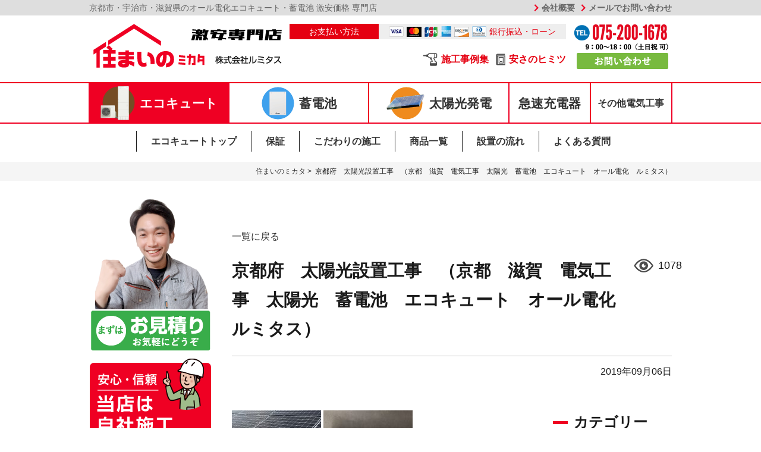

--- FILE ---
content_type: text/html; charset=UTF-8
request_url: https://lumitasu.com/post/works/%E4%BA%AC%E9%83%BD%E5%BA%9C%E3%80%80%E5%A4%AA%E9%99%BD%E5%85%89%E8%A8%AD%E7%BD%AE%E5%B7%A5%E4%BA%8B%E3%80%80%EF%BC%88%E4%BA%AC%E9%83%BD%E3%80%80%E6%BB%8B%E8%B3%80%E3%80%80%E9%9B%BB%E6%B0%97%E5%B7%A5/
body_size: 9714
content:
<!DOCTYPE html>
<html lang="ja">
<head>
	<meta charset="UTF-8">
	<meta name="viewport" content="width=device-width,initial-scale=1.0,maximum-scale=1.0, minimum-scale=1.0">
	<link rel="stylesheet" href="https://lumitasu.com/wp-content/themes/lumitasu/reset.css" type="text/css">
	<link rel="stylesheet" href="https://lumitasu.com/wp-content/themes/lumitasu/js/slick/slick.css" type="text/css">
	<link rel="stylesheet" href="https://lumitasu.com/wp-content/themes/lumitasu/js/slick/slick-theme.css" type="text/css">
	<link rel="stylesheet" href="https://lumitasu.com/wp-content/themes/lumitasu/style.css">
	<link href="https://use.fontawesome.com/releases/v5.11.1/css/all.css" rel="stylesheet">
	<!-- jQuery 1.8 or later, 33 KB -->
	<script src="https://ajax.googleapis.com/ajax/libs/jquery/3.5.1/jquery.min.js"></script>
	<title>京都府　太陽光設置工事　（京都　滋賀　電気工事　太陽光　蓄電池　エコキュート　オール電化　ルミタス） &#8211; 【職人集団 住まいのミカタ】 蛍光灯の交換から太陽光発電設置まで、あらゆる住まいの工事に職人が直接対応｜京都市山科区</title>
<meta name='robots' content='max-image-preview:large' />
<link rel='dns-prefetch' href='//s.w.org' />
		<script type="text/javascript">
			window._wpemojiSettings = {"baseUrl":"https:\/\/s.w.org\/images\/core\/emoji\/13.1.0\/72x72\/","ext":".png","svgUrl":"https:\/\/s.w.org\/images\/core\/emoji\/13.1.0\/svg\/","svgExt":".svg","source":{"concatemoji":"https:\/\/lumitasu.com\/wp-includes\/js\/wp-emoji-release.min.js?ver=5.8.12"}};
			!function(e,a,t){var n,r,o,i=a.createElement("canvas"),p=i.getContext&&i.getContext("2d");function s(e,t){var a=String.fromCharCode;p.clearRect(0,0,i.width,i.height),p.fillText(a.apply(this,e),0,0);e=i.toDataURL();return p.clearRect(0,0,i.width,i.height),p.fillText(a.apply(this,t),0,0),e===i.toDataURL()}function c(e){var t=a.createElement("script");t.src=e,t.defer=t.type="text/javascript",a.getElementsByTagName("head")[0].appendChild(t)}for(o=Array("flag","emoji"),t.supports={everything:!0,everythingExceptFlag:!0},r=0;r<o.length;r++)t.supports[o[r]]=function(e){if(!p||!p.fillText)return!1;switch(p.textBaseline="top",p.font="600 32px Arial",e){case"flag":return s([127987,65039,8205,9895,65039],[127987,65039,8203,9895,65039])?!1:!s([55356,56826,55356,56819],[55356,56826,8203,55356,56819])&&!s([55356,57332,56128,56423,56128,56418,56128,56421,56128,56430,56128,56423,56128,56447],[55356,57332,8203,56128,56423,8203,56128,56418,8203,56128,56421,8203,56128,56430,8203,56128,56423,8203,56128,56447]);case"emoji":return!s([10084,65039,8205,55357,56613],[10084,65039,8203,55357,56613])}return!1}(o[r]),t.supports.everything=t.supports.everything&&t.supports[o[r]],"flag"!==o[r]&&(t.supports.everythingExceptFlag=t.supports.everythingExceptFlag&&t.supports[o[r]]);t.supports.everythingExceptFlag=t.supports.everythingExceptFlag&&!t.supports.flag,t.DOMReady=!1,t.readyCallback=function(){t.DOMReady=!0},t.supports.everything||(n=function(){t.readyCallback()},a.addEventListener?(a.addEventListener("DOMContentLoaded",n,!1),e.addEventListener("load",n,!1)):(e.attachEvent("onload",n),a.attachEvent("onreadystatechange",function(){"complete"===a.readyState&&t.readyCallback()})),(n=t.source||{}).concatemoji?c(n.concatemoji):n.wpemoji&&n.twemoji&&(c(n.twemoji),c(n.wpemoji)))}(window,document,window._wpemojiSettings);
		</script>
		<style type="text/css">
img.wp-smiley,
img.emoji {
	display: inline !important;
	border: none !important;
	box-shadow: none !important;
	height: 1em !important;
	width: 1em !important;
	margin: 0 .07em !important;
	vertical-align: -0.1em !important;
	background: none !important;
	padding: 0 !important;
}
</style>
	<link rel='stylesheet' id='wp-block-library-css'  href='https://lumitasu.com/wp-includes/css/dist/block-library/style.min.css?ver=5.8.12' type='text/css' media='all' />
<link rel="https://api.w.org/" href="https://lumitasu.com/wp-json/" /><link rel="alternate" type="application/json" href="https://lumitasu.com/wp-json/wp/v2/works/1183" /><link rel="EditURI" type="application/rsd+xml" title="RSD" href="https://lumitasu.com/xmlrpc.php?rsd" />
<link rel="wlwmanifest" type="application/wlwmanifest+xml" href="https://lumitasu.com/wp-includes/wlwmanifest.xml" /> 
<meta name="generator" content="WordPress 5.8.12" />
<link rel='shortlink' href='https://lumitasu.com/?p=1183' />
<link rel="alternate" type="application/json+oembed" href="https://lumitasu.com/wp-json/oembed/1.0/embed?url=https%3A%2F%2Flumitasu.com%2Fpost%2Fworks%2F%25e4%25ba%25ac%25e9%2583%25bd%25e5%25ba%259c%25e3%2580%2580%25e5%25a4%25aa%25e9%2599%25bd%25e5%2585%2589%25e8%25a8%25ad%25e7%25bd%25ae%25e5%25b7%25a5%25e4%25ba%258b%25e3%2580%2580%25ef%25bc%2588%25e4%25ba%25ac%25e9%2583%25bd%25e3%2580%2580%25e6%25bb%258b%25e8%25b3%2580%25e3%2580%2580%25e9%259b%25bb%25e6%25b0%2597%25e5%25b7%25a5%2F" />
<link rel="alternate" type="text/xml+oembed" href="https://lumitasu.com/wp-json/oembed/1.0/embed?url=https%3A%2F%2Flumitasu.com%2Fpost%2Fworks%2F%25e4%25ba%25ac%25e9%2583%25bd%25e5%25ba%259c%25e3%2580%2580%25e5%25a4%25aa%25e9%2599%25bd%25e5%2585%2589%25e8%25a8%25ad%25e7%25bd%25ae%25e5%25b7%25a5%25e4%25ba%258b%25e3%2580%2580%25ef%25bc%2588%25e4%25ba%25ac%25e9%2583%25bd%25e3%2580%2580%25e6%25bb%258b%25e8%25b3%2580%25e3%2580%2580%25e9%259b%25bb%25e6%25b0%2597%25e5%25b7%25a5%2F&#038;format=xml" />
<link rel="canonical" href="https://lumitasu.com/post/works/%e4%ba%ac%e9%83%bd%e5%ba%9c%e3%80%80%e5%a4%aa%e9%99%bd%e5%85%89%e8%a8%ad%e7%bd%ae%e5%b7%a5%e4%ba%8b%e3%80%80%ef%bc%88%e4%ba%ac%e9%83%bd%e3%80%80%e6%bb%8b%e8%b3%80%e3%80%80%e9%9b%bb%e6%b0%97%e5%b7%a5/"/>

<link rel="icon" href="https://lumitasu.com/wp-content/uploads/2021/09/cropped-2643dc846c7d7bbdbcd557b84a1a33d2-32x32.jpg" sizes="32x32" />
<link rel="icon" href="https://lumitasu.com/wp-content/uploads/2021/09/cropped-2643dc846c7d7bbdbcd557b84a1a33d2-192x192.jpg" sizes="192x192" />
<link rel="apple-touch-icon" href="https://lumitasu.com/wp-content/uploads/2021/09/cropped-2643dc846c7d7bbdbcd557b84a1a33d2-180x180.jpg" />
<meta name="msapplication-TileImage" content="https://lumitasu.com/wp-content/uploads/2021/09/cropped-2643dc846c7d7bbdbcd557b84a1a33d2-270x270.jpg" />
</head>
<body>
	<header id="pc-header" class="pc-only">
		<div class="hd-sub">
			<div class="wrap flex">
				<h3>京都市・宇治市・滋賀県のオール電化エコキュート・蓄電池 激安価格 専門店</h3>
				<ul class="flex">
					<li><a href="https://lumitasu.com/company">会社概要</a></li>
					<li><a href="https://lumitasu.com/contact">メールでお問い合わせ</a></li>
				</ul>
			</div>
		</div>
		<div class="hd-main flex wrap">
			<a href="https://lumitasu.com">
				<!-- トップロゴ -->
				<img src="https://lumitasu.com/wp-content/themes/lumitasu/images/logo.png" alt="">
			</a>
			
			<div>
				<div class="hd-pay flex">
					<p class="title">お支払い方法</p>
					<p class="cards">
						<img src="https://lumitasu.com/wp-content/themes/lumitasu/images/card_visa.jpg" alt="visa">
						<img src="https://lumitasu.com/wp-content/themes/lumitasu/images/card_master.jpg" alt="master">
						<img src="https://lumitasu.com/wp-content/themes/lumitasu/images/card_jcb.jpg" alt="jcb">
						<img src="https://lumitasu.com/wp-content/themes/lumitasu/images/card_amex.jpg" alt="amex">
						<img src="https://lumitasu.com/wp-content/themes/lumitasu/images/card_dis.jpg" alt="dis">
						<img src="https://lumitasu.com/wp-content/themes/lumitasu/images/card_din.jpg" alt="din">
						銀行振込・ローン
					</p>
				</div>
				<ul class="hd-main_sub-menu flex">
					<li><img src="https://lumitasu.com/wp-content/themes/lumitasu/images/hms01.png" alt="施工事例アイコン"><a href="https://lumitasu.com/post/works">施工事例集</a></li>
					<!-- <li><img src="https://lumitasu.com/wp-content/themes/lumitasu/images/hms02.png" alt="お客様の声アイコン"><a href="https://lumitasu.com/voice">お客様の声</a></li> -->
					<li><img src="https://lumitasu.com/wp-content/themes/lumitasu/images/hms03.png" alt="安さのヒミツアイコン"><a href="https://lumitasu.com/pricedown">安さのヒミツ</a></li>
				</ul>
			</div>
			<a href="tel:0752001678">
				<!-- 電話問い合わせ -->
				<img src="https://lumitasu.com/wp-content/themes/lumitasu/images/tel.png" alt="電話問い合わせ">
			</a>
		</div>
		<div class="hd-nav">
			<nav class="upp">
				<ul class="wrap flex">
											<style>
							#nv1 a {
								color: #fff;
    							background-color: #ef0023;
    							opacity: 1;
    							transition: 0;
							}
						</style>
										<li id="nv1" class="wide"><a href="https://lumitasu.com/ecocute"><img src="https://lumitasu.com/wp-content/themes/lumitasu/images/hd-nv01.png" alt="エコキュート">エコキュート</a></li>
					<li id="nv2" class="wide"><a href="https://lumitasu.com/battery"><img src="https://lumitasu.com/wp-content/themes/lumitasu/images/hd-nv02.png" alt="蓄電池">蓄電池</a></li>
					<li id="nv3" class="wide"><a href="https://lumitasu.com/ecopv"><img src="https://lumitasu.com/wp-content/themes/lumitasu/images/hd-nv03.png" alt="太陽光発電">太陽光発電</a></li>
					<li id="nv4"><a href="https://lumitasu.com/charger">急速充電器</a></li>
					<li id="nv5" class="last"><a href="https://lumitasu.com/electric-works">その他電気工事</a></li>
				</ul>
			</nav>

						<!-- エコキュート サブメニュー -->
			<nav class="low">
				<ul class="wrap flex">
					<li><a href="https://lumitasu.com/ecocute">エコキュートトップ</a></li>
					<li><a href="https://lumitasu.com/ecocute/warranty">保証</a></li>
					<li><a href="https://lumitasu.com/ecocute/construction">こだわりの施工</a></li>
					<li><a href="https://lumitasu.com/ecocute/item">商品一覧</a></li>
					<li><a href="https://lumitasu.com/ecocute/flow">設置の流れ</a></li>
					<li><a href="https://lumitasu.com/ecocute/faq">よくある質問</a></li>
				</ul>
			</nav>		</div>
	</header>

	<header id="sp-header" class="sp-only">
		<button id="sp-nav">メニュー</button>
		<a href="https://lumitasu.com">
			<img src="https://lumitasu.com/wp-content/themes/lumitasu/images/footer_logo.png" alt="住まいのミカタ">
		</a>
	</header>

	<div id="sp-nav-menu" class="sp-only">
		<ul class="ecocute">
			<h3><img src="https://lumitasu.com/wp-content/themes/lumitasu/images/footer_img01.png" alt="エコキュート">エコキュート</h3>
			<li><a href="https://lumitasu.com/ecocute">エコキュートトップ</a></li>
			<li><a href="https://lumitasu.com/ecocute/warranty">安心の3大保証</a></li>
			<li><a href="https://lumitasu.com/ecocute/construction">こだわりの施工</a></li>
			<li><a href="https://lumitasu.com/ecocute/item">商品一覧</a></li>
			<li><a href="https://lumitasu.com/ecocute/flow">設置の流れ</a></li>
			<li><a href="https://lumitasu.com/ecocute/faq">よくある質問</a></li>
		</ul>
		<ul class="chikudenchi">
			<h3><img src="https://lumitasu.com/wp-content/themes/lumitasu/images/footer_img02.png" alt="蓄電池">蓄電池</h3>
			<li><a href="https://lumitasu.com/battery">蓄電池トップ</a></li>
			<li><a href="https://lumitasu.com/battery/warranty">安心の3大保証</a></li>
			<li><a href="https://lumitasu.com/battery/item">商品一覧</a></li>
			<li><a href="https://lumitasu.com/battery/flow">設置の流れ</a></li>
			<li><a href="https://lumitasu.com/battery/faq">よくある質問</a></li>
		</ul>
		<div class="sp-pay">
			<p class="title">お支払い方法</p>
			<p class="cards">
				<img src="https://lumitasu.com/wp-content/themes/lumitasu/images/card_visa.jpg" alt="visa">
				<img src="https://lumitasu.com/wp-content/themes/lumitasu/images/card_master.jpg" alt="master">
				<img src="https://lumitasu.com/wp-content/themes/lumitasu/images/card_jcb.jpg" alt="jcb">
				<img src="https://lumitasu.com/wp-content/themes/lumitasu/images/card_amex.jpg" alt="amex">
				<img src="https://lumitasu.com/wp-content/themes/lumitasu/images/card_dis.jpg" alt="dis">
				<img src="https://lumitasu.com/wp-content/themes/lumitasu/images/card_din.jpg" alt="din">
			</p>
			<p class="cash">銀行振込・ローン</p>
		</div>
		<ul class="other">
			<li><a href="https://lumitasu.com/ecopv">太陽光発電</a></li>
			<li><a href="https://lumitasu.com/charger">急速充電器</a></li>
			<li><a href="https://lumitasu.com/electric-works">その他電気工事</a></li>
		</ul>

		<a class="mitsumori-btn" href="https://lumitasu.com/estimate">
			<div class="trian">▶︎</div>
			<p>無料お見積もり<br>
			<span>他社との比較OK!</span></p>
		</a>

		<ul class="other-sub">
			<li><img src="https://lumitasu.com/wp-content/themes/lumitasu/images/hms01.png" alt="施工事例アイコン"><a href="https://lumitasu.com/post/works">施工事例集</a></li>
			<!-- <li><img src="https://lumitasu.com/wp-content/themes/lumitasu/images/hms02.png" alt="お客様アイコン"><a href="https://lumitasu.com/voice">お客様の声</a></li> -->
			<li><img src="https://lumitasu.com/wp-content/themes/lumitasu/images/hms03.png" alt="安さのヒミツアイコン"><a href="https://lumitasu.com/pricedown">安さのヒミツ</a></li>
		</ul>

		<div class="btn-wrap">
			<a href="https://lumitasu.com/company"><img src="https://lumitasu.com/wp-content/themes/lumitasu/images/top_news_arr.png" alt="＞">会社概要</a>
			<a href="https://lumitasu.com/contact"><img src="https://lumitasu.com/wp-content/themes/lumitasu/images/top_news_arr.png" alt="＞">メールでお問い合わせ</a>
		</div>
		<img src="https://lumitasu.com/wp-content/themes/lumitasu/images/logo.png" alt="">
		<a href="tel:0752001678"><img src="https://lumitasu.com/wp-content/themes/lumitasu/images/sp_tel.png" alt=""></a>
	</div>
	<div class="close-shadow sp-only"></div><div id="breadcrumb" class="cf"><div class="wrap"><div itemscope itemtype="http://data-vocabulary.org/Breadcrumb"><a href="https://lumitasu.com" itemprop="url"><span itemprop="title">住まいのミカタ</span></a> &gt;&ensp;</div><div itemscope itemtype="http://data-vocabulary.org/Breadcrumb"><a href="" itemprop="url"><span itemprop="title"></span></a></div><div itemscope itemtype="http://data-vocabulary.org/Breadcrumb"><span itemprop="title">京都府　太陽光設置工事　（京都　滋賀　電気工事　太陽光　蓄電池　エコキュート　オール電化　ルミタス）</span></div></div></div>  <div class="wrap flex top-wrap">
    		<aside id="sidebar" class="pc-only">
			<!-- サイドバー -->
			<a href="https://lumitasu.com/estimate"><img src="https://lumitasu.com/wp-content/themes/lumitasu/images/side01.png" alt=""></a>
			<ul class="side-posts">
				<div class="sd-posts-hd">
					<img src="https://lumitasu.com/wp-content/themes/lumitasu/images/side_posts_img01.png" alt="安心・信頼 当店は自社施工">
				</div>
				<div class="sd-posts-hd-low">
					<p>施工実績30,000件突破</p>
					<h2>施工事例<img src="https://lumitasu.com/wp-content/themes/lumitasu/images/side_posts_img02.png" alt=""></h2>
					<a class="flex" href="https://lumitasu.com/post/works">施工事例 一覧<img src="https://lumitasu.com/wp-content/themes/lumitasu/images/top_news_arr.png" alt="施工事例アイコン"></a>
				</div>
								<li>
					<a class="flex" href="https://lumitasu.com/post/works/%e6%bb%8b%e8%b3%80%e7%9c%8c%e3%80%80%e5%a4%aa%e9%99%bd%e5%85%89%e8%a8%ad%e7%bd%ae%e5%b7%a5%e4%ba%8b%ef%bc%88%e4%ba%ac%e9%83%bd%e3%80%80%e6%bb%8b%e8%b3%80%e3%80%80%e9%9b%bb%e6%b0%97%e5%b7%a5-37/">
												<img src="https://lumitasu.com/wp-content/themes/lumitasu/images/no-thumb.png" alt="">
												<div class="title">
							<span>2021/09/30</span><br>
								
							<p>滋賀県　太陽光設置工…</p>
						</div>
					</a>
				</li>
								<li>
					<a class="flex" href="https://lumitasu.com/post/works/%e4%ba%ac%e9%83%bd%e5%ba%9c%e3%80%80%e8%93%84%e9%9b%bb%e6%b1%a0%e8%a8%ad%e7%bd%ae%e5%b7%a5%e4%ba%8b%e3%80%80%ef%bc%88%e4%ba%ac%e9%83%bd%e3%80%80%e6%bb%8b%e8%b3%80%e3%80%80%e9%9b%bb%e6%b0%97-57/">
						<img width="1478" height="1108" src="https://lumitasu.com/wp-content/uploads/2021/09/30737737.bfeee06c54fdd56c62176c3721e92bcc.21091909.jpg" class="attachment-post-thumbnail size-post-thumbnail wp-post-image" alt="" loading="lazy" srcset="https://lumitasu.com/wp-content/uploads/2021/09/30737737.bfeee06c54fdd56c62176c3721e92bcc.21091909.jpg 1478w, https://lumitasu.com/wp-content/uploads/2021/09/30737737.bfeee06c54fdd56c62176c3721e92bcc.21091909-300x225.jpg 300w, https://lumitasu.com/wp-content/uploads/2021/09/30737737.bfeee06c54fdd56c62176c3721e92bcc.21091909-1024x768.jpg 1024w, https://lumitasu.com/wp-content/uploads/2021/09/30737737.bfeee06c54fdd56c62176c3721e92bcc.21091909-768x576.jpg 768w" sizes="(max-width: 1478px) 100vw, 1478px" />						<div class="title">
							<span>2021/09/28</span><br>
								
							<p>京都府　蓄電池設置工…</p>
						</div>
					</a>
				</li>
								<li>
					<a class="flex" href="https://lumitasu.com/post/works/%e4%ba%ac%e9%83%bd%e5%ba%9c%e3%80%80%e8%93%84%e9%9b%bb%e6%b1%a0%e8%a8%ad%e7%bd%ae%e5%b7%a5%e4%ba%8b%e3%80%80%ef%bc%88%e4%ba%ac%e9%83%bd%e3%80%80%e6%bb%8b%e8%b3%80%e3%80%80%e9%9b%bb%e6%b0%97-56/">
						<img width="1478" height="1108" src="https://lumitasu.com/wp-content/uploads/2021/09/29445715.6b9a934909597f5776bfd7af10418ff6.21070408.jpg" class="attachment-post-thumbnail size-post-thumbnail wp-post-image" alt="" loading="lazy" srcset="https://lumitasu.com/wp-content/uploads/2021/09/29445715.6b9a934909597f5776bfd7af10418ff6.21070408.jpg 1478w, https://lumitasu.com/wp-content/uploads/2021/09/29445715.6b9a934909597f5776bfd7af10418ff6.21070408-300x225.jpg 300w, https://lumitasu.com/wp-content/uploads/2021/09/29445715.6b9a934909597f5776bfd7af10418ff6.21070408-1024x768.jpg 1024w, https://lumitasu.com/wp-content/uploads/2021/09/29445715.6b9a934909597f5776bfd7af10418ff6.21070408-768x576.jpg 768w" sizes="(max-width: 1478px) 100vw, 1478px" />						<div class="title">
							<span>2021/09/24</span><br>
								
							<p>京都府　蓄電池設置工…</p>
						</div>
					</a>
				</li>
								<li>
					<a class="flex" href="https://lumitasu.com/post/works/%e4%ba%ac%e9%83%bd%e5%ba%9c%e3%80%80%e8%93%84%e9%9b%bb%e6%b1%a0%e8%a8%ad%e7%bd%ae%e5%b7%a5%e4%ba%8b%e3%80%80%ef%bc%88%e4%ba%ac%e9%83%bd%e3%80%80%e6%bb%8b%e8%b3%80%e3%80%80%e9%9b%bb%e6%b0%97-55/">
						<img width="1108" height="1478" src="https://lumitasu.com/wp-content/uploads/2021/09/27356817.8bec684c59a7f14a28ec4f394b1115b2.21060910.jpg" class="attachment-post-thumbnail size-post-thumbnail wp-post-image" alt="" loading="lazy" srcset="https://lumitasu.com/wp-content/uploads/2021/09/27356817.8bec684c59a7f14a28ec4f394b1115b2.21060910.jpg 1108w, https://lumitasu.com/wp-content/uploads/2021/09/27356817.8bec684c59a7f14a28ec4f394b1115b2.21060910-225x300.jpg 225w, https://lumitasu.com/wp-content/uploads/2021/09/27356817.8bec684c59a7f14a28ec4f394b1115b2.21060910-768x1024.jpg 768w" sizes="(max-width: 1108px) 100vw, 1108px" />						<div class="title">
							<span>2021/09/22</span><br>
								
							<p>京都府　蓄電池設置工…</p>
						</div>
					</a>
				</li>
								<li>
					<a class="flex" href="https://lumitasu.com/post/works/%e6%bb%8b%e8%b3%80%e7%9c%8c%e3%80%80%e5%a4%aa%e9%99%bd%e5%85%89%e8%a8%ad%e7%bd%ae%e5%b7%a5%e4%ba%8b%ef%bc%88%e4%ba%ac%e9%83%bd%e3%80%80%e6%bb%8b%e8%b3%80%e3%80%80%e9%9b%bb%e6%b0%97%e5%b7%a5-36/">
						<img width="1478" height="1108" src="https://lumitasu.com/wp-content/uploads/2021/09/30072024.c90c8093134cc82d6cce6b9d4d1ef313.21081008.jpg" class="attachment-post-thumbnail size-post-thumbnail wp-post-image" alt="" loading="lazy" srcset="https://lumitasu.com/wp-content/uploads/2021/09/30072024.c90c8093134cc82d6cce6b9d4d1ef313.21081008.jpg 1478w, https://lumitasu.com/wp-content/uploads/2021/09/30072024.c90c8093134cc82d6cce6b9d4d1ef313.21081008-300x225.jpg 300w, https://lumitasu.com/wp-content/uploads/2021/09/30072024.c90c8093134cc82d6cce6b9d4d1ef313.21081008-1024x768.jpg 1024w, https://lumitasu.com/wp-content/uploads/2021/09/30072024.c90c8093134cc82d6cce6b9d4d1ef313.21081008-768x576.jpg 768w" sizes="(max-width: 1478px) 100vw, 1478px" />						<div class="title">
							<span>2021/09/21</span><br>
								
							<p>滋賀県　太陽光設置工…</p>
						</div>
					</a>
				</li>
								<li>
					<a class="flex" href="https://lumitasu.com/post/works/%e4%ba%ac%e9%83%bd%e5%ba%9c%e3%80%80%e5%a4%aa%e9%99%bd%e5%85%89%e8%a8%ad%e7%bd%ae%e5%b7%a5%e4%ba%8b%e3%80%80%ef%bc%88%e4%ba%ac%e9%83%bd%e3%80%80%e6%bb%8b%e8%b3%80%e3%80%80%e9%9b%bb%e6%b0%97-28/">
						<img width="1108" height="1478" src="https://lumitasu.com/wp-content/uploads/2021/09/29843877.7a35b5259a17f116a026e650ca064790.21082508.jpg" class="attachment-post-thumbnail size-post-thumbnail wp-post-image" alt="" loading="lazy" srcset="https://lumitasu.com/wp-content/uploads/2021/09/29843877.7a35b5259a17f116a026e650ca064790.21082508.jpg 1108w, https://lumitasu.com/wp-content/uploads/2021/09/29843877.7a35b5259a17f116a026e650ca064790.21082508-225x300.jpg 225w, https://lumitasu.com/wp-content/uploads/2021/09/29843877.7a35b5259a17f116a026e650ca064790.21082508-768x1024.jpg 768w" sizes="(max-width: 1108px) 100vw, 1108px" />						<div class="title">
							<span>2021/09/15</span><br>
								
							<p>京都府　太陽光設置工…</p>
						</div>
					</a>
				</li>
								<li>
					<a class="flex" href="https://lumitasu.com/post/works/%e4%ba%ac%e9%83%bd%e5%ba%9c%e3%80%80%e5%a4%aa%e9%99%bd%e5%85%89%e8%a8%ad%e7%bd%ae%e5%b7%a5%e4%ba%8b%e3%80%80%ef%bc%88%e4%ba%ac%e9%83%bd%e3%80%80%e6%bb%8b%e8%b3%80%e3%80%80%e9%9b%bb%e6%b0%97-27/">
						<img width="1478" height="1108" src="https://lumitasu.com/wp-content/uploads/2021/09/30506837.44a918e70663af8cbd25c109c5c4a8fc.21090506.jpg" class="attachment-post-thumbnail size-post-thumbnail wp-post-image" alt="" loading="lazy" srcset="https://lumitasu.com/wp-content/uploads/2021/09/30506837.44a918e70663af8cbd25c109c5c4a8fc.21090506.jpg 1478w, https://lumitasu.com/wp-content/uploads/2021/09/30506837.44a918e70663af8cbd25c109c5c4a8fc.21090506-300x225.jpg 300w, https://lumitasu.com/wp-content/uploads/2021/09/30506837.44a918e70663af8cbd25c109c5c4a8fc.21090506-1024x768.jpg 1024w, https://lumitasu.com/wp-content/uploads/2021/09/30506837.44a918e70663af8cbd25c109c5c4a8fc.21090506-768x576.jpg 768w" sizes="(max-width: 1478px) 100vw, 1478px" />						<div class="title">
							<span>2021/09/14</span><br>
								
							<p>京都府　太陽光設置工…</p>
						</div>
					</a>
				</li>
								<li>
					<a class="flex" href="https://lumitasu.com/post/works/%e6%bb%8b%e8%b3%80%e7%9c%8c%e3%80%80%e5%a4%aa%e9%99%bd%e5%85%89%e8%a8%ad%e7%bd%ae%e5%b7%a5%e4%ba%8b%ef%bc%88%e4%ba%ac%e9%83%bd%e3%80%80%e6%bb%8b%e8%b3%80%e3%80%80%e9%9b%bb%e6%b0%97%e5%b7%a5-35/">
						<img width="1108" height="1478" src="https://lumitasu.com/wp-content/uploads/2021/09/30596583.70b4ad4160daa24c2f047f0d41f5cf6a.21091010.jpg" class="attachment-post-thumbnail size-post-thumbnail wp-post-image" alt="" loading="lazy" srcset="https://lumitasu.com/wp-content/uploads/2021/09/30596583.70b4ad4160daa24c2f047f0d41f5cf6a.21091010.jpg 1108w, https://lumitasu.com/wp-content/uploads/2021/09/30596583.70b4ad4160daa24c2f047f0d41f5cf6a.21091010-225x300.jpg 225w, https://lumitasu.com/wp-content/uploads/2021/09/30596583.70b4ad4160daa24c2f047f0d41f5cf6a.21091010-768x1024.jpg 768w" sizes="(max-width: 1108px) 100vw, 1108px" />						<div class="title">
							<span>2021/09/13</span><br>
								
							<p>滋賀県　太陽光設置工…</p>
						</div>
					</a>
				</li>
								<li>
					<a class="flex" href="https://lumitasu.com/post/works/%e6%bb%8b%e8%b3%80%e7%9c%8c%e3%80%80%e5%a4%aa%e9%99%bd%e5%85%89%e8%a8%ad%e7%bd%ae%e5%b7%a5%e4%ba%8b%ef%bc%88%e4%ba%ac%e9%83%bd%e3%80%80%e6%bb%8b%e8%b3%80%e3%80%80%e9%9b%bb%e6%b0%97%e5%b7%a5-34/">
						<img width="1108" height="1478" src="https://lumitasu.com/wp-content/uploads/2021/09/30258774.1f1bb5244caf413da22f7cb1418fd153.21082109.jpg" class="attachment-post-thumbnail size-post-thumbnail wp-post-image" alt="" loading="lazy" srcset="https://lumitasu.com/wp-content/uploads/2021/09/30258774.1f1bb5244caf413da22f7cb1418fd153.21082109.jpg 1108w, https://lumitasu.com/wp-content/uploads/2021/09/30258774.1f1bb5244caf413da22f7cb1418fd153.21082109-225x300.jpg 225w, https://lumitasu.com/wp-content/uploads/2021/09/30258774.1f1bb5244caf413da22f7cb1418fd153.21082109-768x1024.jpg 768w" sizes="(max-width: 1108px) 100vw, 1108px" />						<div class="title">
							<span>2021/09/03</span><br>
								
							<p>滋賀県　太陽光設置工…</p>
						</div>
					</a>
				</li>
								<li>
					<a class="flex" href="https://lumitasu.com/post/works/%e6%bb%8b%e8%b3%80%e7%9c%8c%e3%80%80%e5%a4%aa%e9%99%bd%e5%85%89%e8%a8%ad%e7%bd%ae%e5%b7%a5%e4%ba%8b%ef%bc%88%e4%ba%ac%e9%83%bd%e3%80%80%e6%bb%8b%e8%b3%80%e3%80%80%e9%9b%bb%e6%b0%97%e5%b7%a5-33/">
						<img width="1108" height="1478" src="https://lumitasu.com/wp-content/uploads/2021/09/27181065.a1420336458e9133a1ed13aa1497549a.21052807.jpg" class="attachment-post-thumbnail size-post-thumbnail wp-post-image" alt="" loading="lazy" srcset="https://lumitasu.com/wp-content/uploads/2021/09/27181065.a1420336458e9133a1ed13aa1497549a.21052807.jpg 1108w, https://lumitasu.com/wp-content/uploads/2021/09/27181065.a1420336458e9133a1ed13aa1497549a.21052807-225x300.jpg 225w, https://lumitasu.com/wp-content/uploads/2021/09/27181065.a1420336458e9133a1ed13aa1497549a.21052807-768x1024.jpg 768w" sizes="(max-width: 1108px) 100vw, 1108px" />						<div class="title">
							<span>2021/09/02</span><br>
								
							<p>滋賀県　太陽光設置工…</p>
						</div>
					</a>
				</li>
								<li>
					<a class="flex" href="https://lumitasu.com/post/works/%e6%bb%8b%e8%b3%80%e7%9c%8c%e3%80%80%e5%a4%aa%e9%99%bd%e5%85%89%e8%a8%ad%e7%bd%ae%e5%b7%a5%e4%ba%8b%ef%bc%88%e4%ba%ac%e9%83%bd%e3%80%80%e6%bb%8b%e8%b3%80%e3%80%80%e9%9b%bb%e6%b0%97%e5%b7%a5-32/">
						<img width="1478" height="1108" src="https://lumitasu.com/wp-content/uploads/2021/08/29714791.f38e1dcbf33ab4db45996dfbe657c30d.21072008.jpg" class="attachment-post-thumbnail size-post-thumbnail wp-post-image" alt="" loading="lazy" srcset="https://lumitasu.com/wp-content/uploads/2021/08/29714791.f38e1dcbf33ab4db45996dfbe657c30d.21072008.jpg 1478w, https://lumitasu.com/wp-content/uploads/2021/08/29714791.f38e1dcbf33ab4db45996dfbe657c30d.21072008-300x225.jpg 300w, https://lumitasu.com/wp-content/uploads/2021/08/29714791.f38e1dcbf33ab4db45996dfbe657c30d.21072008-1024x768.jpg 1024w, https://lumitasu.com/wp-content/uploads/2021/08/29714791.f38e1dcbf33ab4db45996dfbe657c30d.21072008-768x576.jpg 768w" sizes="(max-width: 1478px) 100vw, 1478px" />						<div class="title">
							<span>2021/08/31</span><br>
								
							<p>滋賀県　太陽光設置工…</p>
						</div>
					</a>
				</li>
								<li>
					<a class="flex" href="https://lumitasu.com/post/works/%e4%ba%ac%e9%83%bd%e5%ba%9c%e3%80%80%e8%93%84%e9%9b%bb%e6%b1%a0%e8%a8%ad%e7%bd%ae%e5%b7%a5%e4%ba%8b%e3%80%80%ef%bc%88%e4%ba%ac%e9%83%bd%e3%80%80%e6%bb%8b%e8%b3%80%e3%80%80%e9%9b%bb%e6%b0%97-54/">
						<img width="300" height="300" src="https://lumitasu.com/wp-content/uploads/2021/08/29925511.98399662436ca9c4394731c74fec880c.21080206-300x300.jpg" class="attachment-post-thumbnail size-post-thumbnail wp-post-image" alt="" loading="lazy" srcset="https://lumitasu.com/wp-content/uploads/2021/08/29925511.98399662436ca9c4394731c74fec880c.21080206-300x300.jpg 300w, https://lumitasu.com/wp-content/uploads/2021/08/29925511.98399662436ca9c4394731c74fec880c.21080206-150x150.jpg 150w" sizes="(max-width: 300px) 100vw, 300px" />						<div class="title">
							<span>2021/08/24</span><br>
								
							<p>京都府　蓄電池設置工…</p>
						</div>
					</a>
				</li>
								<li>
					<a class="flex" href="https://lumitasu.com/post/works/%e9%95%b7%e9%87%8e%e7%9c%8c%e3%80%80%e8%93%84%e9%9b%bb%e6%b1%a0%e8%a8%ad%e7%bd%ae%e5%b7%a5%e4%ba%8b%e3%80%80%ef%bc%88%e4%ba%ac%e9%83%bd%e3%80%80%e6%bb%8b%e8%b3%80%e3%80%80%e9%9b%bb%e6%b0%97%e5%b7%a5-2/">
						<img width="300" height="300" src="https://lumitasu.com/wp-content/uploads/2021/08/30014293.a668af140a48d5e65e30041f2235a812.21081909-300x300.jpg" class="attachment-post-thumbnail size-post-thumbnail wp-post-image" alt="" loading="lazy" srcset="https://lumitasu.com/wp-content/uploads/2021/08/30014293.a668af140a48d5e65e30041f2235a812.21081909-300x300.jpg 300w, https://lumitasu.com/wp-content/uploads/2021/08/30014293.a668af140a48d5e65e30041f2235a812.21081909-150x150.jpg 150w" sizes="(max-width: 300px) 100vw, 300px" />						<div class="title">
							<span>2021/08/23</span><br>
								
							<p>長野県　蓄電池設置工…</p>
						</div>
					</a>
				</li>
								<li>
					<a class="flex" href="https://lumitasu.com/post/works/%e4%ba%ac%e9%83%bd%e5%ba%9c%e3%80%80%e8%93%84%e9%9b%bb%e6%b1%a0%e8%a8%ad%e7%bd%ae%e5%b7%a5%e4%ba%8b%e3%80%80%ef%bc%88%e4%ba%ac%e9%83%bd%e3%80%80%e6%bb%8b%e8%b3%80%e3%80%80%e9%9b%bb%e6%b0%97-53/">
						<img width="300" height="300" src="https://lumitasu.com/wp-content/uploads/2021/08/29445715.d523b6bcf69f8f11696a67cea11835f6.21070408-300x300.jpg" class="attachment-post-thumbnail size-post-thumbnail wp-post-image" alt="" loading="lazy" srcset="https://lumitasu.com/wp-content/uploads/2021/08/29445715.d523b6bcf69f8f11696a67cea11835f6.21070408-300x300.jpg 300w, https://lumitasu.com/wp-content/uploads/2021/08/29445715.d523b6bcf69f8f11696a67cea11835f6.21070408-150x150.jpg 150w" sizes="(max-width: 300px) 100vw, 300px" />						<div class="title">
							<span>2021/08/20</span><br>
								
							<p>京都府　蓄電池設置工…</p>
						</div>
					</a>
				</li>
								<li>
					<a class="flex" href="https://lumitasu.com/post/works/%e4%ba%ac%e9%83%bd%e5%ba%9c%e3%80%80%e5%a4%aa%e9%99%bd%e5%85%89%e8%a8%ad%e7%bd%ae%e5%b7%a5%e4%ba%8b%e3%80%80%ef%bc%88%e4%ba%ac%e9%83%bd%e3%80%80%e6%bb%8b%e8%b3%80%e3%80%80%e9%9b%bb%e6%b0%97-26/">
						<img width="300" height="300" src="https://lumitasu.com/wp-content/uploads/2021/08/29511117.11dd779dd3998ae44f0fba5b0fd1b8fa.21071606-300x300.jpg" class="attachment-post-thumbnail size-post-thumbnail wp-post-image" alt="" loading="lazy" srcset="https://lumitasu.com/wp-content/uploads/2021/08/29511117.11dd779dd3998ae44f0fba5b0fd1b8fa.21071606-300x300.jpg 300w, https://lumitasu.com/wp-content/uploads/2021/08/29511117.11dd779dd3998ae44f0fba5b0fd1b8fa.21071606-150x150.jpg 150w" sizes="(max-width: 300px) 100vw, 300px" />						<div class="title">
							<span>2021/08/19</span><br>
								
							<p>京都府　太陽光設置工…</p>
						</div>
					</a>
				</li>
							</ul>
			<!-- <a href="https://lumitasu.com/voice"><img src="https://lumitasu.com/wp-content/themes/lumitasu/images/side02.png" alt="お客様の声"></a> -->
			<a href="https://lumitasu.com/pricedown"><img src="https://lumitasu.com/wp-content/themes/lumitasu/images/side03.png" alt="安さのヒミツ"></a>
			<img src="https://lumitasu.com/wp-content/themes/lumitasu/images/side04.png" alt="販売・施工エリア">
			<img class="last" src="https://lumitasu.com/wp-content/themes/lumitasu/images/side05.png" alt="エコキュート・蓄電池 地域・業界最安値に挑戦中">
		</aside>    <!-- メイン -->
    <main class="top-main post-page">
      <a href="https://lumitasu.com/post/works">一覧に戻る</a>


      
      <div class="post-single-title-wrap">
        <h1 class="post-title">京都府　太陽光設置工事　（京都　滋賀　電気工事　太陽光　蓄電池　エコキュート　オール電化　ルミタス）</h1>

        <div class="view-count">
                    <div class="pv-count">
            <img src="https://lumitasu.com/wp-content/themes/lumitasu/images/pv_count.png" alt="">
            1078           </div>
        </div>
      </div>

      <div class="post-cat-day">
        <div class="flex">
                  </div>
        <data>2019年09月06日</data>
      </div>

      <div class="posts-wrap">
        <div class="posts-main">
          <div class="post-content">

            <p><img loading="lazy" class="alignnone size-thumbnail wp-image-1184" src="https://lumitasu.com/wp-content/uploads/2019/09/IMG_0127-150x150.jpg" alt="" width="150" height="150" srcset="https://lumitasu.com/wp-content/uploads/2019/09/IMG_0127-150x150.jpg 150w, https://lumitasu.com/wp-content/uploads/2019/09/IMG_0127-300x300.jpg 300w" sizes="(max-width: 150px) 100vw, 150px" /> <img loading="lazy" class="alignnone size-thumbnail wp-image-1185" src="https://lumitasu.com/wp-content/uploads/2019/09/IMG_0242-150x150.jpg" alt="" width="150" height="150" srcset="https://lumitasu.com/wp-content/uploads/2019/09/IMG_0242-150x150.jpg 150w, https://lumitasu.com/wp-content/uploads/2019/09/IMG_0242-300x300.jpg 300w" sizes="(max-width: 150px) 100vw, 150px" /></p>
<p>京都市山科区で太陽光設置工事をさせていただきました。</p>
<p>他社ではパネル工事と電気工事が別の業者ということが</p>
<p>多々あります。</p>
<p>我社はどちらも自社で施工ができるので</p>
<p>安心して工事を任せていただけます！！</p>

            <div class="post-tag-wrap">
                          </div>

                      </div>
          <div class="next-prev flex">
              <a href="https://lumitasu.com/post/works/%e4%ba%ac%e9%83%bd%e5%ba%9c%e3%80%80%e8%93%84%e9%9b%bb%e6%b1%a0%e8%a8%ad%e7%bd%ae%e5%b7%a5%e4%ba%8b%e3%80%80%ef%bc%88%e4%ba%ac%e9%83%bd%e3%80%80%e6%bb%8b%e8%b3%80%e3%80%80%e9%9b%bb%e6%b0%97-13/" rel="prev">前の記事へ</a>              <a href="https://lumitasu.com/post/works/%e6%bb%8b%e8%b3%80%e7%9c%8c%e3%80%80%e5%a4%aa%e9%99%bd%e5%85%89%e8%a8%ad%e7%bd%ae%e5%b7%a5%e4%ba%8b%e3%80%80%ef%bc%88%e4%ba%ac%e9%83%bd%e3%80%80%e6%bb%8b%e8%b3%80%e3%80%80%e9%9b%bb%e6%b0%97%e5%b7%a5/" rel="next">次の記事へ</a>          </div>
            
            
 <!-- SNSシェアボタン -->
<div class="sns">
    <ul class="sns-list">                    
        <li class="sns-item twitter"><a href="http://twitter.com/intent/tweet?text=京都府　太陽光設置工事　（京都　滋賀　電気工事　太陽光　蓄電池　エコキュート　オール電化　ルミタス）｜【職人集団 住まいのミカタ】 蛍光灯の交換から太陽光発電設置まで、あらゆる住まいの工事に職人が直接対応｜京都市山科区&url=https://lumitasu.com/post/works/%E4%BA%AC%E9%83%BD%E5%BA%9C%E3%80%80%E5%A4%AA%E9%99%BD%E5%85%89%E8%A8%AD%E7%BD%AE%E5%B7%A5%E4%BA%8B%E3%80%80%EF%BC%88%E4%BA%AC%E9%83%BD%E3%80%80%E6%BB%8B%E8%B3%80%E3%80%80%E9%9B%BB%E6%B0%97%E5%B7%A5/" target="_blank" rel="noopener noreferrer"><i class="fab fa-twitter-square"></i></a></li>
        <li class="sns-item facebook"><a href="https://www.facebook.com/share.php?u=https://lumitasu.com/post/works/%E4%BA%AC%E9%83%BD%E5%BA%9C%E3%80%80%E5%A4%AA%E9%99%BD%E5%85%89%E8%A8%AD%E7%BD%AE%E5%B7%A5%E4%BA%8B%E3%80%80%EF%BC%88%E4%BA%AC%E9%83%BD%E3%80%80%E6%BB%8B%E8%B3%80%E3%80%80%E9%9B%BB%E6%B0%97%E5%B7%A5/&t=京都府　太陽光設置工事　（京都　滋賀　電気工事　太陽光　蓄電池　エコキュート　オール電化　ルミタス）｜【職人集団 住まいのミカタ】 蛍光灯の交換から太陽光発電設置まで、あらゆる住まいの工事に職人が直接対応｜京都市山科区"  target="_blank" rel="noopener noreferrer"><i class="fab fa-facebook-square"></i></a></li>
        <li class="sns-item line"><a href="https://line.me/R/msg/text/?京都府　太陽光設置工事　（京都　滋賀　電気工事　太陽光　蓄電池　エコキュート　オール電化　ルミタス）｜【職人集団 住まいのミカタ】 蛍光灯の交換から太陽光発電設置まで、あらゆる住まいの工事に職人が直接対応｜京都市山科区%0D%0Ahttps://lumitasu.com/post/works/%E4%BA%AC%E9%83%BD%E5%BA%9C%E3%80%80%E5%A4%AA%E9%99%BD%E5%85%89%E8%A8%AD%E7%BD%AE%E5%B7%A5%E4%BA%8B%E3%80%80%EF%BC%88%E4%BA%AC%E9%83%BD%E3%80%80%E6%BB%8B%E8%B3%80%E3%80%80%E9%9B%BB%E6%B0%97%E5%B7%A5/"  target="_blank" rel="noopener noreferrer"><i class="fab fa-line"></i></a></li>
    </ul>
</div>        </div>


        <!-- 記事一覧サイド -->
        <div class="posts-side">
          <ul class="category-list">
            <h3>カテゴリー</h3>
          <li><a href="https://lumitasu.com/post/works_cat/w-ecopv/">太陽光発電</a> </li> <li><a href="https://lumitasu.com/post/works_cat/w-battery/">蓄電池</a> </li> <li><a href="https://lumitasu.com/post/works_cat/w-ecocute/">エコキュート</a> </li> <li><a href="https://lumitasu.com/post/works_cat/w-electric-works/">その他電気工事</a> </li> <li><a href="https://lumitasu.com/post/works_cat/w-charger/">急速充電器</a> </li>           </ul>
           <ul class="tag-list"><h3>タグ</h3> <li><a href="https://lumitasu.com/post/tag/2020/">2020</a></li><li><a href="https://lumitasu.com/post/tag/ev/">EV</a></li><li><a href="https://lumitasu.com/post/tag/%e3%82%a8%e3%82%b3%e3%82%ad%e3%83%a5%e3%83%bc%e3%83%88/">エコキュート</a></li><li><a href="https://lumitasu.com/post/tag/%e3%81%8a%e5%ae%a2%e6%a7%98%e3%82%a2%e3%83%b3%e3%82%b1%e3%83%bc%e3%83%88/">お客様アンケート</a></li><li><a href="https://lumitasu.com/post/tag/%e3%81%8a%e8%8f%93%e5%ad%90/">お菓子</a></li><li><a href="https://lumitasu.com/post/tag/%e3%83%ab%e3%83%9f%e3%82%bf%e3%82%b9/">ルミタス</a></li><li><a href="https://lumitasu.com/post/tag/kyoto/">京都</a></li><li><a href="https://lumitasu.com/post/tag/%e4%bd%8f%e3%81%be%e3%81%84%e3%81%ae%e3%83%9f%e3%82%ab%e3%82%bf/">住まいのミカタ</a></li><li><a href="https://lumitasu.com/post/tag/%e5%80%89%e5%ba%ab/">倉庫</a></li><li><a href="https://lumitasu.com/post/tag/yamashina/">山科</a></li><li><a href="https://lumitasu.com/post/tag/%e6%96%b0%e5%b9%b4/">新年</a></li><li><a href="https://lumitasu.com/post/tag/%e6%9d%b1%e8%bf%91%e6%b1%9f/">東近江</a></li><li><a href="https://lumitasu.com/post/tag/%e6%bb%8b%e8%b3%80/">滋賀</a></li><li><a href="https://lumitasu.com/post/tag/%e7%82%89%e7%ab%af%e7%84%bc%e3%81%8d/">炉端焼き</a></li><li><a href="https://lumitasu.com/post/tag/%e9%9b%bb%e6%b0%97%e5%b7%a5%e4%ba%8b/">電気工事</a></li> </ul>         </div>
      </div>
    </main>
  </div>
	<div id="fixedSide" class="pc-only">
		<a class="upp" href="https://lumitasu.com/estimate">無料お見積り<span>はコチラ</span></a>
		<a class="low" href="https://lumitasu.com/contact">お問合わせはコチラ</a>
	</div>
	<!-- フッター -->
	<footer id="footer">

		<nav class="footer-nav wrap flex">
			<ul class="left">
				<h3><img src="https://lumitasu.com/wp-content/themes/lumitasu/images/footer_img01.png" alt="">エコキュート</h3>
				<li><a href="https://lumitasu.com/ecocute">エコキュートトップ</a></li>
				<li><a href="https://lumitasu.com/ecocute/warranty">安心の3大保証</a></li>
				<li><a href="https://lumitasu.com/ecocute/construction">こだわりの施工</a></li>
				<li><a href="https://lumitasu.com/ecocute/item">商品一覧</a></li>
				<li><a href="https://lumitasu.com/ecocute/flow">設置の流れ</a></li>
				<li><a href="https://lumitasu.com/ecocute/faq">よくある質問</a></li>
			</ul>
			<ul class="center">
				<h3><img src="https://lumitasu.com/wp-content/themes/lumitasu/images/footer_img02.png" alt="">蓄電池</h3>
				<li><a href="https://lumitasu.com/battery">蓄電池トップ</a></li>
				<li><a href="https://lumitasu.com/battery/warranty">安心の3大保証</a></li>
				<li><a href="https://lumitasu.com/battery/construction">こだわりの施工</a></li>
				<li><a href="https://lumitasu.com/battery/item">商品一覧</a></li>
				<li><a href="https://lumitasu.com/battery/flow">設置の流れ</a></li>
				<li><a href="https://lumitasu.com/battery/faq">よくある質問</a></li>
			</ul>
			<ul class="right">
				<h3>
					<a href="https://lumitasu.com/ecopv">
						<img src="https://lumitasu.com/wp-content/themes/lumitasu/images/footer_img03.png" alt="">太陽光発電
					</a>
				</h3>
				<li><a href="https://lumitasu.com/charger">急速充電器</a></li>
				<li><a href="https://lumitasu.com/electric-works">その他電気工事</a></li>
			</ul>
			<ul class="sp-only last">
				<li><img src="https://lumitasu.com/wp-content/themes/lumitasu/images/ft01.png" alt=""><a href="https://lumitasu.com/post/works">施工事例集</a></li>
				<!-- <li><img src="https://lumitasu.com/wp-content/themes/lumitasu/images/ft02.png" alt=""><a href="https://lumitasu.com/voice">お客様の声</a></li> -->
				<li><img src="https://lumitasu.com/wp-content/themes/lumitasu/images/ft03.png" alt=""><a href="https://lumitasu.com/pricedown">安さのヒミツ</a></li>
			</ul>
		</nav>
		<div class="ft-sp-btn sp-only">
			<a href="https://lumitasu.com/company"><img src="https://lumitasu.com/wp-content/themes/lumitasu/images/arr01.png" alt="">会社概要</a>
			<a href="https://lumitasu.com/contact"><img src="https://lumitasu.com/wp-content/themes/lumitasu/images/arr01.png" alt="">メールでお問い合わせ</a>
		</div>
		<div class="ft-main hd-main flex wrap">
			<a href="">
				<!-- フッターロゴ -->
				<img src="https://lumitasu.com/wp-content/themes/lumitasu/images/footer_logo.png" alt="住まいのミカタ 株式会社ルミタス">
			</a>
			<div class="pc-only">
				<ul class="ft-main_sub-menu hd-main_sub-menu flex">
					<li><img src="https://lumitasu.com/wp-content/themes/lumitasu/images/ft01.png" alt="施工事例集アイコン"><a href="https://lumitasu.com/post/works">施工事例集</a></li>
					<!-- <li><img src="https://lumitasu.com/wp-content/themes/lumitasu/images/ft02.png" alt="お客様の声アイコン"><a href="https://lumitasu.com/voice">お客様の声</a></li> -->
					<li><img src="https://lumitasu.com/wp-content/themes/lumitasu/images/ft03.png" alt="安さのヒミツ"><a href="https://lumitasu.com/pricedown">安さのヒミツ</a></li>
				</ul>
				<ul class="ft-main_sub-menu hd-main_sub-menu flex low">
					<li><img src="https://lumitasu.com/wp-content/themes/lumitasu/images/top_news_arr.png" alt="＞"><a href="https://lumitasu.com/company">会社概要</a></li>
					<li><img src="https://lumitasu.com/wp-content/themes/lumitasu/images/top_news_arr.png" alt="＞"><a href="https://lumitasu.com/contact">メールでお問い合わせ</a></li>
				</ul>
			</div>
			<a href="tel:0752001678">
				<!-- 電話問い合わせ -->
				<img src="https://lumitasu.com/wp-content/themes/lumitasu/images/footer_tel.png" alt="電話問い合わせ">
			</a>
		</div>
		<script type='text/javascript' src='https://lumitasu.com/wp-includes/js/wp-embed.min.js?ver=5.8.12' id='wp-embed-js'></script>
	</footer>
	<div id="page_top"><span>▲</span></div>
	<p class="copyright">&copy;2021 株式会社ルミタス（住まいのミカタ）</p>

	<div id="fixed-footer" class="sp-only flex">
		<a href="https://lumitasu.com/estimate"><img src="https://lumitasu.com/wp-content/themes/lumitasu/images/fixed_ft01.png" alt="無料お見積り"></a>
		<a href="tel:0752001678"><img src="https://lumitasu.com/wp-content/themes/lumitasu/images/fixed_ft02.png" alt="電話で問合せ"></a>
	</div>


<script src="https://lumitasu.com/wp-content/themes/lumitasu/js/index.js"></script>
<!-- Slick -->
<script src="https://lumitasu.com/wp-content/themes/lumitasu/js/slick/slick.min.js"></script>
<script>
	jQuery(function($){
		// imgタグにretinaクラス追加 retina対応
		//retinaクラス除外
		$('img').not('.wp-post-image, .wp-block-image a img, figure img, .alignnone, #image').addClass('retina');
		// retinaクラスのソース拡張子前に「@2x」追加
		$(function(){
			var retinaCheck = window.devicePixelRatio;
				if(retinaCheck >= 2) { // Retinaディスプレイのときを分岐させている
					$('img.retina').each( function() {
						var retinaimg = $(this).attr('src').replace(/\.(?=(?:png|jpg|jpeg)$)/i, '@2x.');
						$(this).attr('srcset', retinaimg + " 2x");
					});
				}
		});
		// トップ戻るボタン
		var pagetop = $('#page_top');   
		pagetop.hide();
		$(window).scroll(function () {
			if ($(this).scrollTop() > 900) {  //900pxスクロールしたら表示
				pagetop.fadeIn();
			} else {
				pagetop.fadeOut();
			}
		});
		pagetop.click(function () {
			$('body,html').animate({
				scrollTop: 0
			}, 300); //0.3秒かけてトップへ移動
			return false;
		});

		//メニュー カレント表示
		$(function(){
			var navBtn = $('nav.upp li a');
			$('nav.upp li a').each(function(){
				var $href = $(this).attr('href');
				if(location.href.match($href)) {
					$(this).addClass('active');
				} else {
					$(this).removeClass('active');
				}
			});
		});
		//スリックスライダー
		$('.slider').slick({
			autoplay: true,
			autoplaySpeed: 4700,
			centerMode: true,
			centerPadding: '390px',
			variableWidth: true,
			arrows:true,
			slidesToShow:1,
			prevArrow: '<a class="slick-prev" href="#"><img src="https://lumitasu.com/wp-content/themes/lumitasu/images/slide_prev.png" alt=""></a>',
			nextArrow: '<a class="slick-next" href="#"><img src="https://lumitasu.com/wp-content/themes/lumitasu/images/slide_next.png" alt=""></a>',
			responsive: [{

			  breakpoint: 1000,
			  settings: {
				centerPadding: '0px',
				arrows:false,
			  }

			}, {

			  breakpoint: 600,
			  settings: {
				
			  }

			}, {

			  breakpoint: 300,
			  settings: "unslick" // slickを削除

			}]
		});
		//SPスリックスライダー
		$('.sp-slider').slick({
			autoplay: true,
			autoplaySpeed: 4700,
			centerMode: true,
			centerPadding: '',
			variableWidth: true,
			arrows:false,
			slidesToShow:1,
			
		});
	});
</script>
</body>
</html>

--- FILE ---
content_type: text/css
request_url: https://lumitasu.com/wp-content/themes/lumitasu/style.css
body_size: 14394
content:
@charset "UTF-8";

/*
Theme Name: lumitasu2021
Version: 1.0
Description: theme for lumitasu's web site.
Author: kanaya
License: GNU General Public License v2 or later
License URI: http://www.gnu.org/licenses/gpl-2.0.html
*/
/* 共通部分
-----------------------------------------*/
html {
    font-size: 16px;
    height: 100%;
}

body {
    font-family: "Helvetica Neue", Arial, "Hiragino Kaku Gothic ProN", "Hiragino Sans", Meiryo, sans-serif;
    /*font-family: 'Inter','M PLUS 1p',"Yu Gothic Medium", "游ゴシック Medium",YuGothic,"游ゴシック体","ヒラギノ角ゴ Pro W3",sans-serif;;*/
    line-height: 1.7;
    overflow-wrap: break-word;
    color: #1a1a1a;
    max-width: 100vw;
    margin: 0 auto;
}

a {
    text-decoration: none;
    color: #333;
}

a:hover {
    opacity: 0.73;
    transition: 0.2s;
}

img {
    max-width: 100%;
    height: auto;
    -webkit-backface-visibility: hidden;
}

li {
    list-style: none;
}

input,
button,
textarea,
select {
    -moz-appearance: none;
    /*appearance: none;*/
    box-sizing: border-box;
    -moz-box-sizing: border-box;
    -webkit-box-sizing: border-box;
    -webkit-border-radius: 0;
    -webkit-appearance: none;
    max-width: 100%;
}

.post-page div {
    max-width: 100%;
}

.flex {
    display: flex;
    flex-wrap: wrap;
}

.wrap {
    max-width: 980px;
    margin: 0 auto;
}

.sp-main-banner,
#fixed-footer,
.sp-only {
    display: none;
}

/**************************

		ヘッダー
		
**************************/
.hd-sub {
    font-size: 14px;
    color: #666;
    background-color: #dedede;
}

.hd-sub .wrap {
    justify-content: space-between;
    align-items: center;
    height: 26px;
}

.hd-sub h3 {
    font-weight: normal;
}

.hd-sub li a {
    font-weight: bold;
    font-size: 14px;
    color: #666;
    display: flex;
    align-items: center;
}

.hd-sub li a::before {
    content: '';
    display: block;
    width: 8px;
    height: 12px;
    background-image: url(images/arr01.png);
    background-repeat: no-repeat;
    background-size: contain;
    margin: 0 5px 0 10px;
}

.hd-main {
    justify-content: space-around;
    padding: 14px 0;
}

.hd-pay {
    height: 26px;
    line-height: 1;
}

.hd-pay .title {
    width: 150px;
    color: #fff;
    font-size: 14px;
    background-color: #E50011;
    display: flex;
    justify-content: center;
    align-items: center;
}

.hd-pay .cards {
    width: 315px;
    color: #E50011;
    font-size: 14px;
    background-color: #eee;
    display: flex;
    justify-content: center;
    align-items: center;
}

.hd-pay .cards img {
    margin: 0 5px 0 0;
}

.hd-main_sub-menu {
    justify-content: flex-end;
    margin-top: 20px;
}

.hd-main_sub-menu li {
    display: flex;
    justify-content: center;
    align-items: center;
    margin-left: 12px;
}

.hd-main_sub-menu a {
    font-weight: bold;
    color: #E50011;
    margin-left: 6px;
}

@media (min-width: 751px) {
    a[href*="tel:"] {
        pointer-events: none;
        cursor: default;
        text-decoration: none;
    }
}

/**************************

	ヘッダーナビゲーション
		
**************************/
.hd-nav .upp {
    border-top: solid 2px #ef0023;
    border-bottom: solid 2px #ef0023;
}

.hd-nav .upp .flex {
    justify-content: space-between;
    align-items: center;
    border-right: solid 2px #ef0023;
}

.hd-nav .upp .flex li {
    border-left: solid 2px #ef0023;
    width: calc(14% - 2px);

}

.hd-nav .upp .flex li.wide {
    width: calc(24% - 2px);
}

.hd-nav .upp .flex li.wide a img {
    margin-right: 8px;
}

.hd-nav .upp .flex a {
    display: flex;
    justify-content: center;
    align-items: center;
    font-size: 21px;
    font-weight: bold;
    height: 66px;
}

.hd-nav .upp .flex li.last a {
    font-size: 16px;
}

.hd-nav .low .flex {
    justify-content: center;
    align-items: center;
    padding-bottom: 5px;
}

.hd-nav .low .flex li {
    margin: 12px 0;
    border-left: solid 1px;
}

.hd-nav .low .flex a {
    display: flex;
    align-items: center;
    font-weight: bold;
    height: 35px;
    margin: 0 24px;
}

.hd-nav .low .flex a:hover {
    color: #ef0023;
    opacity: 1;
}

.hd-nav .upp .flex a:hover,
.hd-nav .upp .flex li a.active {
    color: #fff;
    background-color: #ef0023;
    opacity: 1;
    transition: 0;
}

/**************************

		スライダー

**************************/
.slick-arrow:hover {
    opacity: 1;
    filter: drop-shadow(1px 2px 8px rgba(0, 0, 0, .5));
    transition: 0;
}

#pc-slider {
    margin: 0 auto;
}

.slider.slick-initialized .slick-slide {
    margin: 0 5px;
}

.slider {
    margin: 0 auto;
    width: 100vw;
}

.slider li img {
    max-width: 100vw;
    object-fit: contain;
    width: 980px;
}

.slick-prev:before,
.slick-next:before {
    display: none;
}

.slick-prev,
.slick-next {
    width: 64px;
    height: 64px;
}

.slick-prev {
    left: calc(((100vw - 990px) - 64px) / 2);
    z-index: 1;
}

.slick-next {
    right: calc(((100vw - 990px) - 64px) / 2);
}

/**************************

        spスライダー

**************************/
@media screen and (max-height: 415px){
    #sp-kv {
        margin: 0 auto;
    }
    .sp-slider.slick-initialized .slick-slide {
        margin: 0 5px;
    }
}
/**************************

		トップ
		
**************************/
.taten-taiko {
    text-align: center;
    background-color: #ef0023;
    height: 100px;
    margin: 30px 0 40px;
}

.taten-taiko img {
    margin-top: -10px;
}

/**************************

		メイン
		
**************************/
.top-wrap {
    justify-content: space-between;
    flex-wrap: nowrap;
}

.top-main {
    max-width: 100%;
    width: 740px;
    padding-left: 30px;
}

.top-main>img {
    margin-bottom: 20px;
}

.main-banner img {
    margin: 0 auto 50px;
}

#top-main>p {
    text-align: justify;
    margin: 20px 0 40px;
}

#top-main>p span {
    font-weight: bold;
    color: #ef0023;
}

.top-main-message img {
    display: block;
    margin: 0 auto 40px;
}

.top-main-message h2 {
    text-align: center;
    font-size: 33px;
    margin-bottom: 40px;
}

.top-main-message p {
    font-size: 17px;
    font-feature-settings: "palt";
    letter-spacing: 1.3px;
    margin-bottom: 40px;
}

.top-main-message p span {
    font-weight: bold;
    color: #ef0023;
}

/**************************

		お知らせ一覧
		
**************************/
.top-posts-wrap {
    padding: 45px 45px 30px;
    border: solid 3px #ef0023;
    margin-top: 60px;
}

.top-posts-wrap .flex {
    align-items: center;
    padding-bottom: 20px;
}

.top-posts-wrap .flex img {
    margin-bottom: 0;
}

.top-posts-wrap .flex a {
    display: flex;
    justify-content: center;
    align-items: center;
    color: #fff;
    background-color: #ef0023;
    font-size: 13px;
    font-weight: bold;
    width: 155px;
    height: 27px;
    border-radius: 4px;
    line-height: 1;
    margin-left: 30px;
}

.top-posts-wrap .flex a img {
    margin-left: 12px;
}

.top-posts-wrap ul {
    height: 240px;
    overflow: scroll;
}

.top-posts-wrap li {
    padding: 15px 0;
    border-bottom: dotted 3px #ef0023;
}

.top-posts-wrap li a {
    font-size: 18px;
    font-weight: bold;
    color: #ef0023;
}

.top-posts-wrap li a span {
    color: #000;
    margin-right: 20px;
}

/**************************

		サイドバー
		
**************************/
#sidebar {
    display: flex;
    flex-direction: column;
    align-items: center;
    margin-top: -60px;
}

#sidebar>a {
    margin-bottom: 10px;
}

#sidebar img.last {
    margin-top: 40px;
}

/** 記事 **/
.side-posts {
    width: 200px;
    border: solid 2px #ef0023;
    border-radius: 7px;
    margin-bottom: 20px;
}

.sd-posts-hd {
    background-color: #ef0023;
    text-align: center;
}

.sd-posts-hd img {
    margin-top: -10px;
}

.sd-posts-hd-low {
    line-height: 1.2;
    padding: 8px;
}

.sd-posts-hd-low p {
    font-size: 13px;
    font-weight: bold;
}

.sd-posts-hd-low h2 {
    font-size: 27px;
    color: #ef0023;
    display: flex;
    align-items: center;
    margin: 2px 0 4px;
}

.sd-posts-hd-low h2 img {
    margin-left: 15px;
}

.sd-posts-hd-low a {
    font-size: 13px;
    font-weight: bold;
    color: #fff;
    background-color: #ef0023;
    justify-content: center;
    align-items: center;
    padding: 4px;
    border-radius: 4px;
}

.sd-posts-hd-low a img {
    padding-left: 15px;
}

.side-posts li {
    border-top: dashed 1px #ef0023;
}

.side-posts li a.flex {
    align-items: center;
    flex-wrap: nowrap;
    padding: 6px 7px;
}

.side-posts li a img {
    width: 68px;
    height: 47px;
    object-fit: cover;
}

.side-posts li a .title {
    line-height: 1;
    width: 82px;
    padding: 0 10px;
}

.side-posts li a span {
    font-size: 14px;
    font-weight: bold;
    color: #ef0023;
}

.side-posts li a p {
    font-size: 13px;
    line-height: 1.4;
}

/** PC固定サイドナビ **/
#fixedSide {
    width: 62px;
    position: fixed;
    top: 25vh;
    right: 0;
    -webkit-writing-mode: vertical-rl;
    -ms-writing-mode: tb-rl;
    writing-mode: vertical-rl;
    display: flex;
    visibility: hidden;
    transition: 0.3s;
}

#fixedSide a {
    display: flex;
    justify-content: center;
    align-items: center;
    text-align: center;
    padding: 20px 0;
    border-radius: 10px;
}

#fixedSide a.upp {
    width: 100%;
    font-size: 30px;
    font-weight: bold;
    color: #fff;
    background-color: #ef0023;
    margin-bottom: 4px;
}

#fixedSide a.upp span {
    font-size: 23px;
}

#fixedSide a.low {
    width: 100%;
    font-size: 19px;
    font-weight: bold;
    color: #fff;
    background-color: #3fa1ed;
}

#fixedSide a.upp::after {
    content: '▶︎';
    font-size: 6px;
    color: #ef0023;
    display: flex;
    justify-content: center;
    align-items: center;
    width: 20px;
    height: 20px;
    background-color: #fff;
    border-radius: 10px;
    margin-top: 8px;
}

#fixedSide a.low::after {
    content: '▶︎';
    font-size: 6px;
    color: #3fa1ed;
    display: flex;
    justify-content: center;
    align-items: center;
    width: 20px;
    height: 20px;
    background-color: #fff;
    border-radius: 10px;
    margin-top: 8px;
}

@media screen and (max-height: 780px) {
    #fixedSide {
        width: 50px;
        top: 20vh;
    }

    #fixedSide a.upp,
    #fixedSide a.upp span,
    #fixedSide a.low {
        font-size: 16px;
    }
}

@media screen and (max-height: 560px) {
    #fixedSide {
        display: none;
    }
}

/**************************

		フッター
		
**************************/
#footer {
    background: #ef0023;
    color: #fff;
    padding: 40px 0 20px;
    margin-top: 60px;
}

#footer a {
    font-weight: bold;
    color: #fff;
}

.footer-nav,
.footer-nav .center {
    border-left: dotted 2px;
    border-right: dotted 2px;
}

.footer-nav {
    justify-content: space-around;
}

.footer-nav h3 {
    font-size: 21px;
    display: flex;
    align-items: center;
    margin: 10px 0 20px;
}

.footer-nav h3 img {
    margin: 0 20px;
}

.footer-nav ul {
    width: calc((33% - 8px) - 6vw);
    padding: 0 3vw;
}

.footer-nav ul li::before {
    content: '';
    display: inline-flex;
    width: 8px;
    height: 13px;
    background-image: url(images/top_news_arr.png);
    background-repeat: no-repeat;
    background-size: contain;
    background-position: center;
    margin-right: 8px;
}

.footer-nav ul.right {
    text-align: center;
}

.footer-nav ul.right li::before {
    display: none;
}

.footer-nav ul.right h3+li {
    font-size: 21px;
    font-weight: bold;
}

.footer-nav ul.right h3+li+li {
    font-size: 16px;
    font-weight: bold;
}

.ft-main {
    padding: 40px 0 20px;
}

.ft-main_sub-menu.low {
    font-size: 14px;
    margin-top: 10px;
}

.copyright {
    background-color: #000;
    color: #fff;
    text-align: center;
    font-size: 14px;
    padding: 20px 0;
}

/** ページトップ移動ボタン **/
#page_top {
    position: fixed;
    bottom: 10%;
    right: 5%;
    display: flex;
    justify-content: center;
    align-items: center;
    color: #fff;
    width: 60px;
    height: 60px;
    background-color: #ef0023;
    cursor: pointer;
    border-radius: 33px;
    box-shadow: 1px 1px 6px rgb(0 0 0 / 30%);
    transition: 0.3s;
    z-index: 200;
}

#page_top span {
    font-size: 20px;
    transform: scale(1.25, 1);
}

#page_top:hover {
    opacity: 1;
    background-color: #000;
    transition: 0.3s;
}

/** ぱんくずリスト **/
#breadcrumb {
    background: #f5f5f5;
    padding: 6px;
    margin-bottom: 80px;
}

#breadcrumb .wrap {
    width: 100%;
    display: flex;
    justify-content: flex-end;
    font-size: 12px;

}

#breadcrumb .wrap a {
    font-size: 12px;
}

#breadcrumb .wrap a:hover {
    color: #ef0023;
    opacity: 1;
    text-decoration: underline;
}

/**************************

		レスポンシブ
		
**************************/
@media screen and (min-width: 1650px) {
    .footer-nav ul {
        padding: 0 50px;
        width: calc((33% - 8px) - 100px);
    }
}

@media screen and (max-width: 769px) {
    .hd-main {
        padding: 20px 0;
    }

    .hd-main>a img {
        height: 55px;
    }

    .hd-main a {
        line-height: 1;
    }

    .hd-pay {
        height: 20px;
    }

    .hd-pay .title {
        width: 80px;
        font-size: 12px;
    }

    .hd-pay .cards {
        width: 280px;
        font-size: 12px;
    }

    .hd-main_sub-menu {
        margin-top: 14px;
    }

    .hd-main_sub-menu a {
        font-size: 13px;
    }

    .hd-nav .low .flex a {
        margin: 0 12px;
    }

    .hd-nav .upp .flex a {
        font-size: 16px;
        height: 55px;
    }

    .hd-nav .upp .flex li.wide a img {
        margin-right: 6px;
        height: 45px;
    }

    .hd-nav .upp .flex li.last a {
        font-size: 13px;
    }

    .top-wrap {
        flex-direction: column-reverse;
        width: calc(100vw - 30px);
        margin: 0 auto;
    }

    .top-main {
        width: 100%;
        padding: 0;
    }

    #sidebar {
        display: flex;
        flex-direction: row;
        align-items: flex-start;
        margin-top: 40px;
        flex-wrap: wrap;
        justify-content: space-around;
    }
}

@media screen and (max-width: 415px) {
    .sp-only {
        display: block;
    }

    .pc-only,
    #sidebar,
    #fixedSide {
        display: none;
    }

    /* スマホナビゲーション */
    #sp-header {
        display: flex;
        justify-content: space-between;
        align-items: center;
        background-color: #ef0023;
        padding: 10px;
        position: sticky;
        top: 0;
        z-index: 999;
    }

    #sp-header>a img {
        width: 48vw;
        margin-right: 15vw;
    }

    button#sp-nav {
        font-weight: bold;
        color: #ef0023;
        background-color: #fff;
        padding: 6px 10px;
        border: unset;
        border-radius: 5px;
        display: flex;
        align-items: center;
    }

    button#sp-nav::before {
        content: '';
        display: block;
        width: 8px;
        height: 12px;
        background-image: url(images/arr01.png);
        transform: rotate(90deg);
        background-repeat: no-repeat;
        background-size: contain;
        margin-right: 8px;

    }

    /* スマホ キービジュアル */
    #sp-kv img {
        display: block;
        width: calc(100vw - 20px);
        margin: 10px 5px 0;
    }

    .taten-taiko {
        margin-top: 20px;
    }

    /****/
    .pc-only {
        display: none;
    }

    #breadcrumb {
        margin-bottom: 40px;
    }

    /** スマホ トップ 施工事例記事 **/
    .sp-example {
        width: 100%;
        margin: 40px 0 60px;
    }

    .sp-example-hd {
        display: flex;
        justify-content: space-around;
        align-items: center;
        color: #FFF;
        font-weight: bold;
    }

    .sp-example-hd p {
        font-size: 16px;
        padding: 3px 0;
        border-top: solid 1px;
        border-bottom: solid 1px;
        margin: 0;
    }

    .sp-example-hd h3 {
        font-size: 24px;
    }

    .sp-example-hd img {
        margin: -15px 0 10px;
    }

    .sp-example-hd-low {
        justify-content: flex-end;
    }

    .sp-example-hd-low p {
        margin: 4px 0;
    }

    .sp-example-hd-low h2 {}

    .sp-example-hd-low h2 img {
        margin-bottom: 0;
    }

    .sp-example-hd-low a {
        flex-direction: column;
        padding: 4px 8px;
        margin-left: 10vw;
    }

    .sp-example-hd-low a img {
        padding: 0 0 0 25px;
        margin: -14px 0 0px;
    }

    .side-posts li a span {
        font-size: 17px;
    }

    .side-posts li a p {
        font-size: 16px;
    }

    .side-posts li a .title {
        width: auto;
    }

    .main-banner img {
        margin: 0 auto 30px;
    }

    .top-posts-wrap {
        padding: 30px;
    }

    .sp-main-banner {
        display: flex;
        justify-content: space-around;
        align-items: center;
    }

    .sp-main-banner img,
    .sp-main-banner a img {
        width: calc((100vw - 30px) / 3.3);
    }

    .top-posts-wrap li a {
        font-size: 16px;
    }

    /** スマホ フッター **/
    .footer-nav {
        border: unset;
        justify-content: center;
    }

    .footer-nav h3 img {
        margin: 0 10px;
        height: 40px;
    }

    .footer-nav ul {
        width: 42vw;
    }

    .footer-nav ul.left,
    .footer-nav ul.center {
        margin-bottom: 20px;
    }

    .footer-nav li a {
        font-size: 14px;
    }

    .footer-nav ul.center,
    .footer-nav ul.last {
        padding-left: calc(3vw + 15px);
        padding-right: calc(3vw - 15px);
    }

    .footer-nav ul.last {
        margin: auto 0 0;
    }

    .footer-nav ul.last li {
        display: inline-flex;
        align-items: center;
    }

    .footer-nav ul.last li::before {
        display: none;
    }

    .footer-nav ul.last li a {
        margin-left: 8px;
    }

    .footer-nav h3 {
        font-size: 16px;
    }

    .footer-nav .center {
        border-right: unset;
    }

    .footer-nav .right {
        border-right: dotted 2px;
    }

    .footer-nav .right h3 img {
        width: 50px;
        height: auto;
    }

    .ft-sp-btn {
        display: flex;
        justify-content: space-evenly;
        align-items: center;
    }

    #footer .ft-sp-btn a {
        font-size: 13px;
        font-weight: bold;
        color: #000;
        background-color: #fff;
        border-radius: 4px;
        width: 46vw;
        display: flex;
        justify-content: center;
        align-items: center;
        padding: 4px 0;
        margin: 30px 0 0px;
    }

    #footer .ft-sp-btn a img {
        margin-right: 6px;
    }

    #footer {
        padding-top: 30px;
    }

    /*-------------------------------
		スマホ メニュー
	-------------------------------*/
    #sp-nav-menu {
        position: fixed;
        z-index: 2;
        width: 80vw;
        background-color: #fff;
        border: solid 10px #ef0023;
        transform: translateX(-100%);
        font-weight: bold;
        overflow-y: scroll;
        height: 80%;
    }

    .close-shadow {
        position: absolute;
        z-index: 1;
        background-color: rgba(0, 0, 0, .5);
        width: 100vw;
        transform: translateX(-100%);
    }

    /* スマホ メニューコンテンツ */
    #sp-nav-menu h3 {
        font-size: 27px;
        color: #fff;
        background-color: #ef0023;
        width: calc(100% - 40px);
        height: 60px;
        display: flex;
        justify-content: center;
        align-items: center;
        margin: 20px auto 10px;
        border-radius: 8px;
    }

    #sp-nav-menu h3 img {
        margin-right: 12px;
    }

    #sp-nav-menu .ecocute h3 img {
        margin-top: -15px;
    }

    #sp-nav-menu a {
        font-size: 18px;
    }

    .ecocute li,
    .chikudenchi li {
        width: 80%;
        margin: 0 auto 6px;
    }

    .ecocute li::before,
    .chikudenchi li::before {
        content: '';
        display: inline-block;
        width: 8px;
        height: 12px;
        background-image: url(images/arr01.png);
        background-repeat: no-repeat;
        background-size: contain;
        margin: 0 10px 0 5px;
    }

    .sp-pay {
        font-size: 14px;
        width: 80%;
        text-align: center;
        background-color: #eee;
        border-radius: 50px;
        margin: 20px auto;
    }

    .sp-pay .cards {
        display: flex;
        justify-content: center;
        align-items: center;
    }

    .sp-pay .cards img {
        margin: 0 2px;
    }

    .sp-pay .cash {
        color: #ef0023;
    }

    #sp-nav-menu .other {
        border-top: solid 5px #ef0023;
    }

    #sp-nav-menu .other li {
        text-align: center;
        border-bottom: solid 5px #ef0023;
    }

    #sp-nav-menu .other li a {
        font-size: 21px;
        color: #ef0023;
        display: block;
        padding: 10px 0;
    }

    a.mitsumori-btn {
        display: flex;
        justify-content: space-evenly;
        align-items: center;
        width: 80%;
        color: #fff;
        background-color: #39ad4a;
        padding: 10px 0;
        border-radius: 8px;
        margin: 30px auto 40px;
        box-shadow: 0px 6px 0px #196125;
    }

    a.mitsumori-btn p {
        font-size: 24px;
        line-height: 1;
        text-align: center;
    }

    a.mitsumori-btn p span {
        font-size: 18px;
    }

    .trian {
        display: flex;
        justify-content: center;
        align-items: center;
        font-size: 13px;
        color: #39ad4a;
        width: 30px;
        height: 30px;
        background: #fff;
        border-radius: 15px;
    }

    #sp-nav-menu .other-sub {
        border-top: dotted 2px #ef0023;
    }

    #sp-nav-menu .other-sub li {
        display: flex;
        justify-content: center;
        align-items: center;
        padding: 6px 0;
        border-bottom: dotted 2px #ef0023;
    }

    #sp-nav-menu .other-sub li img {
        margin-right: 8px;
    }

    #sp-nav-menu .btn-wrap {
        width: 70%;
        margin: 40px auto;
    }

    #sp-nav-menu .btn-wrap a {
        display: flex;
        justify-content: center;
        align-items: center;
        color: #fff;
        background-color: #ef0023;
        padding: 10px 0;
        border-radius: 4px;
        margin-bottom: 15px;
    }

    #sp-nav-menu .btn-wrap a img {
        margin-right: 8px;
    }

    #sp-nav-menu .btn-wrap+img {
        display: block;
        width: 70%;
        object-fit: contain;
        margin: 0 auto 20px;
    }

    #sp-nav-menu .btn-wrap+img+a {
        display: block;
        width: 80%;
        text-align: center;
        margin: 0 auto 20px;
    }

    #fixed-footer {
        position: fixed;
        bottom: 0;
        z-index: 999;
        background-color: #ff0;
        width: 100vw;
        display: flex;
        justify-content: space-evenly;
        align-items: center;
        padding: 8px 0;
        visibility: hidden;
    }

    #fixed-footer a {
        line-height: 0;
    }

    #fixed-footer img {
        width: 47vw;
    }

}

@media screen and (max-width: 500px) {}

/****************************************************

			エコキュート 設置の流れ
		
****************************************************/
.step-wrap {
    background: #fffcf4;
    border: solid 3px #000;
    border-radius: 24px;
    box-shadow: 4px 4px #333;
    margin-bottom: 80px;
}

.step-wrap>img {
    display: block;
    margin: -21px auto 0;
    background: linear-gradient(0deg, #fffcf4 0%, #fffcf4 50%, #fff 50%, #fff 100%);
}

.step-wrap>div {
    width: 80%;
    margin: 0 auto;
}

.step-wrap>div a {
    color: #ef0023;
    text-decoration: underline;
}

.step-wrap h2 {
    font-size: 26px;
    justify-content: space-between;
    align-items: flex-end;
    padding: 15px 0;
}

.step-wrap h2 img {
    margin-top: -80px;
    margin-bottom: -50px;
}

.step-wrap>div>div.flex {
    justify-content: space-between;
    align-items: center;
    padding: 0 0 40px;
}

.step-wrap>div p {
    padding-bottom: 40px;
}

.step-wrap>div .flex a.mitsumori {
    font-size: 26px;
    font-weight: bold;
    color: #fff;
    text-decoration: unset;
    background-color: #6bb639;
    display: flex;
    justify-content: center;
    align-items: center;
    border: solid 3px #fff;
    border-radius: 20px;
    box-shadow: 4px 4px #333;
    width: 50%;
    height: 65px;
}

@media screen and (max-width: 415px) {
    .step-wrap>div .flex a.mitsumori {
        width: 100%;
        font-size: 24px;
        margin-top: 20px;
    }

    .step-wrap h2.flex {
        align-items: center;
    }

    .step-wrap h2 img {
        height: 100px;
        margin: -20px 0 0;
    }
}

/****************************************************

			エコキュート よくある質問
		
****************************************************/
summary {
    position: relative;
    display: flex;
    /* 矢印を消す */
    justify-content: space-between;
    align-items: center;
    padding: 20px;
    /* アイコンの余白を開ける */
    cursor: pointer;
    /* カーソルをポインターに */
    font-weight: bold;
    border-top: solid 1px #333;
}

summary div {
    display: flex;
    align-items: center;
    font-size: 19px;
}

summary div img,
.details-content img {
    padding-right: 20px;
}

summary::marker,
summary::-webkit-details-marker {
    display: none;
    /* 矢印を消す */
}

/* 疑似要素でアイコンを表示 */
summary::after {
    content: "";
    display: inline-flex;
    width: 24px;
    height: 23px;
    background-image: url(images/faq_plus.png);
    background-repeat: no-repeat;
    background-size: contain;
    background-position: center;
}

/* オープン時のスタイル */
details[open] summary::after {
    background-image: url(images/faq_minus.png);
}

.details-content {
    display: flex;
    align-items: flex-start;
    background-color: #f0f0f0;
    padding: 20px;
    border-top: solid 1px #333;
}

@media screen and (max-width: 415px) {
    summary div {
        font-size: 16px;
    }

    summary,
    .details-content {
        padding: 15px 10px;
    }

    summary div {
        width: 90%;
    }

    .details-content p,
    .details-content div {
        width: 80%;
    }

    summary div img,
    .details-content img {
        width: 30px;
        object-fit: contain;
        padding-right: 10px;
    }
}

@media screen and (-webkit-min-device-pixel-ratio:2),
(min-resolution: 2dppx) {
    summary::after {
        background-image: url(images/faq_plus@2x.png);
    }

    details[open] summary::after {
        background-image: url(images/faq_minus@2x.png);
    }
}

/****************************************************

			エコキュート 保証
		
****************************************************/
#contact h3,
#company h3,
#pricedown h3,
.warranty h3,
#electric-works h3,
#privacy-policy h2,
.page-h2,
#charger h3,
#charger_item .details .sec2 h3,
#charger_item .details h3.item-title,
.faq h2,
#battery_item .details h3.item-title {
    font-size: 26px;
    color: #fff;
    background: #ef0023;
    padding: 6px 15px;
    border-radius: 8px;
}

.warranty h3+p {
    margin: 30px 0;
}

.maker-warr {
    margin-bottom: 40px;
}

.warranty .flex {
    flex-wrap: nowrap;
    justify-content: space-between;
    align-items: center;
    margin: 30px 0 60px;
}

.warranty .flex p {
    width: auto;
}

.warranty .flex img {
    padding: 0 20px;
}

.warranty ul {
    background-color: #eaeaea;
    padding: 25px 30px;
    border-radius: 8px;
}

.warranty ul h4 {
    font-size: 22px;
    margin-bottom: 15px;
}

.warranty ul li {
    width: 90%;
    list-style: disc;
    list-style-position: inside;
    padding-left: 10px;
    margin-left: 1.4em;
    text-indent: -1.4em;
}

@media screen and (max-width: 415px) {
    .warranty .flex {
        flex-direction: column-reverse;
        justify-content: center;
    }

    .warranty .flex img {
        margin-bottom: 30px;
    }

    .warranty ul li {
        padding-left: 0;
    }
}

/****************************************************

			安さのヒミツ
		
****************************************************/
#company h4,
#pricedown h4 {
    color: #ef0023;
    font-size: 26px;
    margin: 40px 0 20px;
}

#company h4+p,
#pricedown h4+p {
    margin: 0 0 40px;
}

#pricedown h5 {
    font-size: 22px;
    margin: 20px 0;
}

#pricedown h5.red {
    color: #ef0023;
}

#pricedown h5.red+img {
    margin-bottom: 80px;
}

#pricedown .top-main-message img {
    margin-top: 40px;
}

/****************************************************

			会社概要
		
****************************************************/
#company table {
    border: solid 2px #ef0023;
    width: inherit;
    margin: 60px 0 80px;
}

#company table th {
    width: 23%;
    border-bottom: solid 2px #ef0023;
    background: #FEF2F4;
    padding: 15px 20px;
    text-align: left;
}

#company table td {
    border-left: solid 2px #ef0023;
    border-bottom: solid 2px #ef0023;
    padding: 15px;
}

#company table td a {
    color: #2579BC;
    text-decoration: underline;
}

#company table tr.last td {
    padding-bottom: 120px;
    border-bottom: none;
}

@media screen and (max-width: 415px) {
    #company table tr {
        display: flex;
        flex-direction: column;
    }

    #company table th {
        width: auto;
    }

    #company table td {
        border-left: none;
    }
}

/****************************************************

			お問い合わせ
		
****************************************************/
input {
    font-size: 16px;
    border: solid 1px #bbb;
    padding: 8px 6px;
    background: #FEF2F4;
}

textarea {
    font-size: 16px;
    border: solid 1px #bbb;
    padding: 8px 6px;
    background: #e9e9e9;
    height: 200px;
    width: 90%;
}

#contact h3+p {
    margin: 40px 0 0;
}

#contact table {
    width: 100%;
    margin: 40px 0;
}

#contact table tr {
    display: flex;
}

#contact table th {
    width: 230px;
    vertical-align: top;
    border-bottom: solid 1px #bbb;
    padding: 15px 0;
    text-align: left;
}

#contact table td {
    display: block;
    width: 100%;
    border-bottom: solid 1px #bbb;
    padding: 15px 0;
    margin-left: 20px;
}

#contact table tr.first th,
#contact table tr.first td {
    border-top: solid 1px #bbb;
}

#contact table tr.last td {
    padding-bottom: 0;
    border-bottom: none;
}

input.name,
input.ruby,
input.mail {
    width: 40%;
}

input.zip,
input.tel {
    width: 30%;
}

th.require {
    display: flex;
    justify-content: space-between;
    align-items: center;
}

th.require::after {
    content: '必 須';
    display: flex;
    justify-content: center;
    align-items: center;
    font-weight: bold;
    color: #ef0023;
    padding: 0 7px;
    border: solid 2px #ef0023;
    border-radius: 14px;
    font-size: 14px;
}

input.submit,
.privacy-btn a {
    display: flex;
    justify-content: center;
    align-items: center;
    width: 280px;
    font-size: 26px;
    font-weight: bold;
    color: #fff;
    background-color: #ef0023;
    padding: 12px 0;
    border: solid 3px #fff;
    border-radius: 16px;
    box-shadow: 4px 4px 0px #000;
    margin: 0 auto 20px;
    cursor: pointer;
}

input.submit:hover {
    opacity: 0.7;
    transition: 0.3s;
}

.privacy-btn a {
    background: #6BB639;
}

h5.thanks {
    font-size: 18px;
    padding: 80px 0;
}

@media screen and (max-width: 415px) {
    table {
        table-layout: fixed;
        word-break: break-all;
        word-wrap: break-all;
    }

    #contact table tr {
        display: flex;
        flex-direction: column;
    }

    #contact table th {
        width: auto;
    }

    #contact table td {
        border-left: none;
        margin: 0;
    }

    #contact table tr.first td {
        border-top: none;
    }

    input.name,
    input.ruby,
    input.mail,
    input.zip,
    input.tel,
    textarea {
        width: 100%;
    }
}

/****************************************************

			無料見積もり
		
****************************************************/
table#ecocute-estimate1 {
    margin-bottom: 0;
}

table#ecocute-estimate2 {
    margin: 15px 0 80px;
}

table#ecocute-estimate2+table tr.first th {
    display: flex;
    align-items: center;
}

#ecocute-estimate1,
#ecocute-estimate2 {
    background: #FEF2F4;
}

#ecocute-estimate1 tr,
#ecocute-estimate2 tr {
    display: flex;
    align-items: center;
}

table#ecocute-estimate1 th,
table#ecocute-estimate1 td,
table#ecocute-estimate2 th,
table#ecocute-estimate2 td {
    border: none;
}

table#ecocute-estimate1 th,
table#ecocute-estimate2 th {
    width: 52%;
    display: flex;
    align-items: flex-start;
    padding: 15px;

}

table#ecocute-estimate1 th::before,
table#ecocute-estimate2 th::before {
    content: '必 須';
    display: flex;
    justify-content: center;
    align-items: center;
    font-weight: bold;
    color: #ef0023;
    padding: 0 7px;
    border: solid 2px #ef0023;
    border-radius: 14px;
    font-size: 14px;
    background: #fff;
    white-space: nowrap;
    margin-right: 10px;
}

table#ecocute-estimate1 td,
table#ecocute-estimate2 td {
    display: flex;
    flex-wrap: wrap;
}

.mw_wp_form .horizontal-item+.horizontal-item {
    margin-left: 0 !important;
}

#ecocute-estimate1 input[type=radio],
#ecocute-estimate2 input[type=radio] {
    appearance: auto;
    margin: 0 5px 0 0;
}

#ecocute-estimate1 td label,
#ecocute-estimate2 td label {
    display: flex;
    justify-content: space-between;
    align-items: center;
    width: max-content;
    background: #fff;
    padding: 4px 8px;
    border: solid 1px #bbb;
    border-radius: 4px;
    margin: 4px 4px 4px 0;
}

#contact select {
    font-size: 16px;
    border: solid 1px #bbb;
    padding: 8px 6px;
    border-radius: 4px;
    background: #fff;
}

input.day,
#contact select.time {
    background: #e9e9e9;
    border-radius: 0;
}

@media screen and (max-width: 415px) {

    table#ecocute-estimate1 th,
    table#ecocute-estimate2 th,
    table#ecocute-estimate1 td,
    table#ecocute-estimate2 td {
        width: 94%;
    }

    table#ecocute-estimate1 th,
    table#ecocute-estimate2 th {
        padding-bottom: 0;
    }

    table#ecocute-estimate1 td,
    table#ecocute-estimate2 td {
        padding-top: 10px;
    }

    #contact h3,
    #company h3,
    #pricedown h3,
    .warranty h3 {
        font-size: 24px;
    }
}

/****************************************************

			商品個別ページ
		
****************************************************/
.description {
    padding: 40px 0;
    border-top: solid 2px #DEDEDE;
    margin-top: 20px;
}

.description>.flex {
    justify-content: space-between;
    align-items: flex-start;
}

.description .left {
    width: calc(50% - 32px);
    border: solid 1px #ddd;
}

.description .right {
    box-sizing: border-box;
    width: 50%;
    padding: 14px;
}

.description .right h1 {
    font-size: 26px;
    line-height: 1.4;
}

.description .right ul {
    display: flex;
    margin: 10px 0 15px;
}

.description .right ul li {
    font-size: 17px;
    font-weight: bold;
    background: #fff;
    color: #ef0023;
    border: solid 2px #ef0023;
    border-radius: 8px;
    display: flex;
    justify-content: center;
    align-items: center;
    flex: 1;
    text-align: center;
    line-height: 1.4;
    margin: 2px;
}

.description .right ul+p,
.description .right div+p {
    font-size: 26px;
    font-weight: bold;
    color: #ef0023;
    line-height: 1.4;
}
.description .right div {
    font-size: 18px;
    font-weight: bold;
    padding: 24px 0;
}
.description .right ul+p+span,
.description .right div+p+span {
    display: block;
    font-size: 17px;
    font-weight: bold;
    color: #ef0023;
    padding: 15px 0 10px;
}

.description .right p.price {
    font-size: 61px;
    font-weight: bold;
    line-height: 1;
}
.description .right p.price.million {
    font-size: 56px;
}

.description .right p.price span {
    font-size: 26px;
}

.description .right p.price span span {
    font-size: 21px;
}

.description .right p.price.million span {
    font-size: 24px;
}

.description .right p.price.million span span {
    font-size: 16px;
}

.pay-wrap>p {
    font-size: 14px;
    padding: 0 15px;
}

.pay-way {
    background: #DEDEDE;
    padding: 8px 15px;
    justify-content: space-around;
    align-items: center;
    font-weight: bold;
    margin: 40px 0 20px;
}

.pay-way p,
.pay-way .cards {
    font-size: 18px;
    background: #fff;
    padding: 2px 20px;
    border-radius: 20px;
}

.pay-way .cards {
    display: flex;
    align-items: center;
    padding: 2px 24px;
}

.pay-way .cards span {
    padding-right: 15px;
}

.pay-way .cards img {
    margin: 0 4px;
}

.details h3 {
    font-size: 23px;
    padding: 5px 15px;
    border-left: solid 6px #ef0023;
    margin-bottom: 40px;
}

.details .flex {
    justify-content: space-between;
    margin: 20px 0 60px;
}
.details .left {
    width: 49%;
}
.details .left table {
    width: 100%;
    margin-bottom: 40px;
}
.details table {
    border: solid 2px #ef0023;
    width: 49%;
}

.details table th {
    width: 41%;
    border-bottom: solid 2px #ef0023;
    background: #FEF2F4;
    padding: 4px 8px;
    text-align: left;
}

.details table td {
    border-left: solid 2px #ef0023;
    border-bottom: solid 2px #ef0023;
    padding: 4px 8px;
}

.details table td a {
    color: #2579BC;
    text-decoration: underline;
}

.details table tr.last td {
    border-bottom: none;
}

.mitsumori-btn {
    text-align: center;
}

.mitsumori-btn p {
    font-size: 31px;
    font-weight: bold;
}

.mitsumori-btn a {
    display: flex;
    justify-content: center;
    align-items: center;
    flex-direction: column;
    font-size: 35px;
    font-weight: bold;
    color: #fff;
    background-color: #ef0023;
    padding: 12px 0;
    border: solid 3px #fff;
    border-radius: 23px;
    box-shadow: 4px 4px 0px #000;
}

.mitsumori-btn a span {
    font-size: 19px;
    color: #FEEA00;
}

.item-content {
    background: #AED68C;
    padding: 40px 30px 0;
    border-radius: 26px;
    font-size: 18px;
    font-weight: bold;
    margin: 60px 0 80px;
}

.item-content h3 {
    justify-content: center;
    align-items: center;
    padding-bottom: 20px;
}

.item-content h3 div {
    font-size: 33px;
    line-height: 0.9;
    padding: 0 20px;
}

.item-content h3 div span {
    font-size: 18px;
}

.item-content h4 {
    font-size: 23px;
    background: #fff;
    padding: 15px;
    border-radius: 12px;
}

.item-content ul {
    line-height: 2;
    padding: 20px 20px 30px;
}

.item-wrap .warranty h3 {
    background: #F5AA29;
}

.item-wrap .warranty ul {
    margin-bottom: 80px;
}

.item-wrap .faq {
    margin-bottom: 120px;
}

@media screen and (max-width: 415px) {

    .description .left,
    .description .right {
        width: 100%;
    }

    .description>.flex {
        flex-direction: column;
    }

    .pay-way {
        justify-content: center;
    }

    .pay-way p,
    .pay-way .cards {
        margin: 4px;
    }

    .details .flex {
        flex-direction: column;
    }

    .details table {
        width: 100%;
    }

    .details table.left,
    .details table.left tr.last th {
        border-bottom: none;
    }

    .mitsumori-btn p {
        font-size: 26px;
        padding-bottom: 20px;
    }

    a.mitsumori-btn p {
        padding-bottom: 0;
    }

    .mitsumori-btn a {
        font-size: 28px;
    }

    .mitsumori-btn a span {
        font-size: 16px;
    }

    .item-content {
        padding: 40px 20px 20px;
    }

    .item-content h3 div {
        font-size: 26px;
        padding: 0 15px;
    }

    .item-content h3 div span {
        font-size: 16px;
    }

    .item-content h3 img {
        width: 19%;
    }

    .item-content ul {
        font-size: 16px;
        padding: 20px 0;
    }

    .item-content h4 {
        padding: 10px 15px;
    }
    .description .right ul+p+span, .description .right div+p+span {
        font-size: 15px;
    }
    .description .right p.price.million {
        font-size: 50px;
    }
    .details .left {
        width: 100%;
    }
}

@media screen and (max-width: 769px) {
    #fixedSide {
        display: none;
    }
}

/****************************************************

			その他電気工事ページ
		
****************************************************/
#sos {
    margin-bottom: 40px;
}

.sos-header {
    position: relative;
    text-align: center;
    margin: 70px 0 -80px;
}

.sos-header span {
    white-space: nowrap;
    font-size: 33px;
    font-weight: bold;
    position: absolute;
    top: 18px;
    left: 50%;
    -ms-transform: translateX(-50%);
    -webkit-transform: translateX(-50%);
    transform: translateX(-50%);
}

.sos-wrap {
    background-color: #ef0023;
    padding: 90px 20px 25px;
    border-radius: 20px;
}

.sos-wrap p {
    font-size: 23px;
    font-weight: bold;
}

.sos-upp,
.sos-low .left,
.sos-low .right {
    background: #fff;
    padding: 7px 16px;
    border-radius: 7px;
}

.sos-upp-wrap {
    justify-content: space-around;
}

.sos-upp .border {
    border-left: dotted 4px #ef0023;
    margin-top: -20px;
}

.sos-upp .left,
.sos-upp .right {
    align-items: center;
}

.sos-upp .time {
    width: 73px;
    height: 73px;
    background: #000;
    color: #fff;
    display: flex;
    justify-content: center;
    align-items: center;
    flex-direction: column;
    font-weight: bold;
    font-size: 20px;
    line-height: 0.6;
    border-radius: 36px;
}

.sos-upp .time span {
    font-size: 31px;
}

#electric-works .sos-upp .price h4,
#electric-works .sos-low .price h4 {
    letter-spacing: 2px;
    text-align: center;
    line-height: 1;
    color: #ef0023;
    font-size: 46px;
    padding: 0;
}

#electric-works .sos-upp .price h4 span,
#electric-works .sos-low .price h4 span {
    font-size: 33px;
}

.sos-low {
    margin-top: 10px;
}

.sos-low .left,
.sos-low .right {
    flex: 1;
}

.sos-low .left {
    justify-content: space-between;
    margin-right: 10px;
}

.sos-low .left>p {
    padding: 8px 0;
}

.sos-low .left .price {
    padding: 18px;
}

.sos-low .right {
    justify-content: center;
    align-items: center;
}

.sos-low .right p {
    padding: 0 15px;
    line-height: 1.2;
}

.trouble-item {
    display: flex;
    flex-wrap: wrap;
    justify-content: center;
    width: 90%;
    margin: 40px auto 60px;
}

.trouble-item li {
    font-weight: bold;
    font-size: 21px;
    width: 129px;
    height: 129px;
    background-image: url(images/ele3.png);
    background-repeat: no-repeat;
    background-position: center;
    background-size: contain;
    display: flex;
    justify-content: center;
    align-items: center;
    margin: 8px 10px;
}

#electric-works .sec2,
#charger .sec2,
#charger_item .details .sec2 {
    position: relative;
}

#electric-works .sec2 img,
#charger .sec2 img,
#charger_item .details .sec2 img {
    position: absolute;
    top: -25px;
    right: 40px;
}

#electric-works h3.sec3 {
    background-color: #78ba40;
    margin-bottom: 60px;
}

#electric-works h4 {
    color: #ef0023;
    font-size: 26px;
    padding: 40px 0;
}

#electric-works table {
    margin: 40px 0 80px;
}

#electric-works tr {
    display: inline-flex;
    align-items: center;
    text-align: left;
    font-feature-settings: "palt";
    line-height: 1.4;
    width: 100%;
    border: solid 2px #ef0023;
    margin-bottom: 20px;
}

#electric-works th,
#electric-works td {
    box-sizing: border-box;
    padding: 15px;
}

#electric-works th {
    font-size: 18px;
    width: 40%;
    background-color: #fef2f4;
    border-right: solid 2px #ef0023;
}

#electric-works th span {
    font-size: 14.5px;
}

#electric-works td {
    width: 60%;
}

#electric-works td span {
    color: #ef0023;
    font-weight: bold;
}

.step-content {
    margin: 20px 0 0;
}

.step-item .left {
    width: 21%;
    text-align: center;
}

.step-item .right {
    width: 77%;
    margin: 0 0 0 auto;
}

.step-item h2 {
    font-size: 26px;
    color: #78ba40;
    padding: 15px 0 0;
}

.step-item p {
    padding: 10px 0;
}

.step-item .right.border {
    border-bottom: dotted 1px #bbb;
}

.step-line {
    align-items: center;
}

.step-line .left {
    padding-top: 10px;
}

/* 問い合わせへのバナー　========================= */
.contact-banner {
    background-color: #e9e9e9;
    padding: 40px;
    border-radius: 18px;
    margin: 160px 0;
    position: relative;
}

.contact-banner .women {
    position: absolute;
    top: -82px;
    left: 50%;
    -ms-transform: translateX(-50%);
    -webkit-transform: translateX(-50%);
    transform: translateX(-50%);
}

.contact-banner .sos-header {
    margin: 16px 0 0;
}

#electric-works .contact-banner h4,
#ecopv .contact-banner h4,
#charger .contact-banner h4 {
    font-size: 41px;
    color: #ef0023;
    padding: 20px 0;
}

.contact-banner p {
    font-size: 19px;
}

.contact-banner a {
    width: 316px;
    height: 68px;
    display: flex;
    justify-content: center;
    align-items: center;
    background: #ef0023;
    color: #fff;
    font-size: 26px;
    font-weight: bold;
    border: solid 4px #fff;
    border-radius: 23px;
    margin: 30px auto 0;
    box-shadow: 3px 4px 0 #000;
}

/*レスポンシブ==================================*/
@media screen and (max-width: 415px) {
    .sos-header {
        margin-top: 40px;
    }

    .sos-header span {
        font-size: 26px;
        top: 11px;
        white-space: nowrap;
    }
    .sos-header.ecopv span {
        font-size: 20px;
    }

    .sos-upp-wrap {
        justify-content: flex-start;
        flex-direction: column;
    }

    .sos-upp .border {
        padding-top: 10px;
        border-left: none;
        border-bottom: dotted 4px #ef0023;
        margin: 0 0 10px;
    }

    .sos-low .left .price {
        padding: 0;
    }

    .trouble-item {
        width: 100%;
        margin: 20px auto 80px;
    }

    .trouble-item li {
        font-size: 12px;
        width: 80px;
        height: 80px;
        margin: 6px;
    }

    #electric-works .sos-low .price h4 {
        font-size: 36px
    }

    #electric-works .sos-low .price h4 span {
        font-size: 23px
    }

    #electric-works .sos-low .price p {
        font-size: 18px
    }

    .sos-low .right img {
        height: 100px;
        object-fit: contain;
    }

    .sos-low .right p {
        padding: 15px 0;
    }

    /*テーブル*/
    #electric-works tr {
        flex-direction: column;
    }

    #electric-works th {
        width: 100%;
        border-right: none;
        border-bottom: solid 2px #ef0023;
    }

    #electric-works td {
        width: 100%;
    }

    .step-content {
        flex-direction: column;
    }

    .step-line {
        flex-direction: column-reverse;
    }

    .step-item .right,
    .step-item .left {
        width: 100%;
    }

    .step-item h2 {
        font-size: 24px;
        padding: 15px 0 10px;
    }

    .step-item p {
        padding: 10px 0 30px;
    }

    .step-line .left {
        padding-top: 30px;
    }

    .contact-banner {
        padding: 40px 20px;
    }

    .contact-banner p {
        font-size: 16px;
    }

    .contact-banner .sos-header span {
        top: 8px;
    }

    #electric-works .contact-banner h4,
    #ecopv .contact-banner h4 {
        font-size: 36px;
    }
}

/****************************************************

			太陽光発電ページ
		
****************************************************/
#ecopv h2 {
    font-size: 26px;
    color: #ef0023;
    padding: 10px 0 20px;
}

#ecopv h2+p {
    padding-bottom: 50px;
}

#ecopv table {
    border: solid 2px #ef0023;
    width: 100%;
    margin: 20px 0 40px;
}

#ecopv th+th,
#ecopv th+td {
    border-left: solid 2px #ef0023;
    border-right: solid 2px #ef0023;
}

#ecopv th,
#ecopv td {
    vertical-align: middle;
    padding: 10px;
    border-bottom: solid 2px #ef0023;
}

#ecopv th {
    font-size: 18px;
}

tr.ppa {
    background-color: #fef2f4;
}

tr.ppa strong {
    color: #ef0023;
}

#ppa-illust {
    position: relative;
    text-align: center;
}

#ppa-illust p {
    position: absolute;
    bottom: 0;
    right: 0;
    font-size: 12px;
}

#ppa-illust .flex {
    justify-content: space-around;
    padding: 10px 0;
}

#ppa-illust .item {
    position: relative;
}

#ppa-illust h3 {
    font-size: 17px;
    line-height: 1.2;
    white-space: nowrap;
    letter-spacing: 1.7px;
    position: absolute;
    top: 57%;
    left: 50%;
    -ms-transform: translateX(-50%);
    -webkit-transform: translateX(-50%);
    transform: translateX(-50%);
}

#ppa-illust h3 span {
    font-size: 25px;
    color: #ef0023;
}

#ppa-illust h3 span span.item1 {
    font-size: 39px;
    line-height: 0.7;
}

#ppa-illust h3 span.item2 {
    font-size: 27px;
    color: #000;
}

#ppa-illust h3 span.item3 {
    font-size: 9px;
    color: #000;
}

#ecopv_flow {
    background: #ef0023;
    padding: 40px 20px;
    border-radius: 20px;
    color: #fff;
    margin: 20px 0 60px;
}

#ecopv_flow .item {
    justify-content: space-evenly;
    align-items: center;
    padding: 12px 0;
}

#ecopv_flow .item-left {
    width: 50%;
}

#ecopv_flow .item-left .left {
    width: 20%;
    padding-top: 10px;
}

#ecopv_flow .item-left .right {
    width: 80%;
}

#ecopv_flow .item-left .right h3 {
    letter-spacing: 2px;
    font-size: 28px;
}

#ecopv_flow .item-left .right h3 span {
    font-size: 36px;
    border-bottom: solid 3px #ff0;
}

#ecopv_flow .item-left .right p {
    font-weight: bold;
}

#ecopv_flow .item-left .right p span {
    font-size: 9px;
    font-weight: normal;
}

#ecopv_flow .item-left .right div {
    font-size: 12px;
}

#ecopv_flow .item3 {
    position: relative;
}

#ecopv_flow .item3-bg {
    position: absolute;
    left: 4%;
    top: -8%;
    z-index: 0;
}

#ecopv_flow .item .right {
    z-index: 99;
}

#entry_flow {
    position: relative;
    z-index: 100;
    padding: 30px 0 0;
}

#entry_flow .title {
    text-align: center;
    line-height: 1;
}

#entry_flow .title p {
    font-size: 16px;
    font-weight: bold;
}

#entry_flow .flex {
    justify-content: space-evenly;
    align-items: center;
    padding: 40px 0 20px;
}

#entry_flow .item {
    position: relative;
    width: 120px;
    height: 120px;
    display: flex;
    justify-content: center;
    align-items: center;
    color: #000;
    font-size: 19px;
    font-weight: bold;
    background: #fff;
    padding: 0;
    border: solid 3px #78ba40;
    border-radius: 18px;
    box-shadow: 4px 4px 0 #000;
}

#entry_flow .item span {
    position: absolute;
    top: -20px;
    left: 7px;
    display: flex;
    justify-content: center;
    align-items: center;
}

#entry_flow p {
    font-size: 12px;
    padding: 0 20px;
}

/*レスポンシブ==================================*/
@media screen and (max-width: 415px) {
    #ppa-illust p {
        position: relative;
        padding-bottom: 20px;
    }

    #ecopv_flow .item-left {
        width: 100%;
        padding-bottom: 20px;
    }

    #ecopv_flow .item-left+.right {
        padding-bottom: 40px;
    }

    #ecopv_flow .item-left .right h3 {
        font-size: 26px;
    }

    #ecopv_flow .item-left .right h3 span {
        font-size: 31px;
    }

    #ecopv_flow .item-left .left {
        width: 18%;
    }

    #ecopv_flow .item-left .right {
        width: 82%;
    }

    #entry_flow {
        padding-top: 80px;
    }

    #entry_flow .flex {
        justify-content: center;
        flex-direction: column;
    }

    #entry_flow .item {
        width: 100%;
        height: 40px;
        border-radius: 10px;
    }

    #entry_flow .item+img {
        transform: rotate(90deg);
        padding: 10px 0;
    }
}

/****************************************************

			プライバシーポリシー
		
****************************************************/
#privacy-policy h2+p {
    padding-top: 40px;
}

#privacy-policy h3 {
    font-size: 26px;
    color: #ef0023;
    padding: 8px;
}

#privacy-policy main p {
    padding-bottom: 40px;
}

/****************************************************

			蓄電池 保証ページ
		
****************************************************/
#battery-warranty h3+p {
    margin-bottom: 80px;
}

/****************************************************

			記事一覧ページ
		
****************************************************/
.posts-wrap {
    display: flex;
    justify-content: space-between;
    margin-top: 40px;
}

.post-wrap {
    display: flex;
    flex-wrap: wrap;
    justify-content: space-between;
    width: 500px;
}
.post-content {
    width: 500px;
}

.post {
    box-sizing: border-box;
    width: 48%;
    border: solid 1px #bbb;
    margin-bottom: 20px;
}

.post-thumb img {
    width: 100%;
    height: 180px;
    object-fit: cover;
    margin: 0;
}

.post-item {
    padding: 15px 12px;
    border-top: solid 1px #bbb;
    margin-top: -8px;
}
.post-item .flex {
    justify-content: space-between;
}
.post-item h1 a {
    font-size: 18px;
}

.post-item .data {
    display: block;
    font-size: 14px;
}

/*カテゴリー=========================================*/
.post-item .post-category {
    display: flex;
    justify-content: center;
    align-items: center;
    width: 49%;
    height: 25px;
    font-size: 0.75rem;
    font-weight: bold;
    color: #fff;
    background: #333;
    border-radius: 5px;
    margin-bottom: 8px;
}

/*タグ=========================================*/
.post-item-tag-wrapper {
    display: flex;
    flex-wrap: wrap;
}
.post-item .post-tag,
.post-tag-wrap .post-tag {
    display: block;
    color: #008fee;
    margin-right: 8px;
}
.post-tag-wrap {
    margin-top: 16px;
}
/*サイド=========================================*/
.posts-side {
    width: 200px;
}

.posts-side h3 {
    font-size: 24px;
    display: flex;
    justify-content: flex-start;
    align-items: center;
    width: 100%;
    margin-bottom: 20px;
}

.posts-side h3::before {
    content: '';
    display: block;
    width: 25px;
    height: 5px;
    background: #ef0023;
    margin-right: 10px;
}

.category-list {
    margin-bottom: 40px;
}

.posts-side .category-list li {
    padding: 16px 8px;
    border-top: solid 1px #bbb;
}
.posts-side .tag-list {
    display: flex;
    flex-wrap: wrap;
}

.posts-side .tag-list li a {
    font-size: 14px;
    display: flex;
    justify-content: center;
    align-items: center;
    width: fit-content;
    padding: 4px 8px;
    border: solid 1px #aaa;
    border-radius: 4px;
    margin: 0 4px 4px 0;
}

/*ページャー=========================================*/
.pagination,
.page-nation {
    display: flex;
    justify-content: center;
    align-items: center;
    width: 500px;
    margin: 20px 0 40px;
}

.page-nation span,
.page-nation a {
    display: inline-flex;
    justify-content: center;
    align-items: center;
    width: 40px;
    height: 40px;
    border: solid 1px #bbb;
    border-radius: 2px;
    margin: 2px;
}

.page-nation .current {
    color: #fff;
    background-color: #333;
}

/****************************************************

			記事個別ページ
		
****************************************************/
.post-single-title-wrap {
    display: flex;
    justify-content: space-between;
    padding: 20px 0;
}

.post-single-title-wrap h1 {
    font-size: 29px;
}

.new-post {
    font-size: 18px;
    color: #fff;
    background: #ef0023;
    width: 60px;
    height: 25px;
    display: flex;
    justify-content: center;
    align-items: center;
    border-radius: 5px;
}

.pv-count {
    font-size: 18px;
    display: flex;
    justify-content: space-around;
    align-items: center;
}
.pv-count img {
    margin-right: 8px;
}

.post-cat-day {
    display: flex;
    justify-content: space-between;
    padding: 12px 0;
    border-top: solid 1px #bbb;
}
.post-cat-day .flex {

}
.post-cat-day .post-categories {
    display: flex;
}

.post-cat-day .post-categories a {
    display: flex;
    justify-content: center;
    align-items: center;
    height: 25px;
    font-size: 0.75rem;
    font-weight: bold;
    color: #fff;
    background: #333;
    padding: 0 16px;
    border-radius: 5px;
    margin: 0 8px 8px 0;
}

.wp-post-image {
    margin: 0 0 20px;
}
.side-posts li a img.wp-post-image {
    margin: 0;
}
/*前後の記事へのリンク=========================================*/
.next-prev {
    width: 500px;
    justify-content: space-between;
    padding: 20px 0;
    border-top: solid 1px #bbb;
    margin: 40px 0 0;
}

.next-prev a {
    color: #008fee;

}

/*SNSシェアボタン=========================================*/
.sns {
    width: 500px;
    margin: 0 0 40px;
}

.sns-list {
    list-style: none;
    display: flex;
    flex-wrap: wrap;
    justify-content: flex-start;
}

.sns-item {
    margin: 0 5px;
    display: flex;
    justify-content: center;
    align-items: center;
}

.sns-item i {
    font-size: 40px;
    line-height: 1;
}

.sns-item.twitter a {
    color: #1DA1F2;
}

.sns-item.facebook a {
    color: #3C5A99;
}

.sns-item.line a {
    color: #00B900;
}

@media screen and (max-width: 415px) {
    .posts-wrap {
        flex-direction: column;
    }
    .post-single-title-wrap h1 {
        font-size: 18px;
    }
    .post-single-title-wrap,
    .post-cat-day {
        flex-direction: column-reverse;
    }
    .pv-count {
        justify-content: flex-start;
    }
    .post-cat-day data {
        margin-bottom: 12px;
    }
}

/****************************************************

			施工事例ページ
		
****************************************************/
.page-h2+p {
    margin: 50px 0 80px;
}

.works-category ul {
    justify-content: space-between;
    flex-wrap: wrap;
}

.works-category li {
    flex: auto;
    height: 50px;
}

.works-category li a {
    display: flex;
    justify-content: space-between;
    align-items: center;
    font-size: 1.2rem;
    font-weight: bold;
    color: #ef0023;
    border: solid 4px #ef0023;
    border-radius: 8px;
    height: 100%;
    box-sizing: border-box;
    padding: 0 15px;
}

.works-category li a span {
    width: 80%;
    text-align: center;
}

.works-category li:nth-child(2) {
    margin: 0 8px 0 16px;
}

.works-category li:nth-child(3) {
    margin: 0 16px 0 8px;
}

.works-category li:nth-child(2) a {
    color: #3fa1ed;
    border: solid 4px #3fa1ed;
}

.works-category li:nth-child(3) a {
    color: #ef8b1e;
    border: solid 4px #ef8b1e;
}

.works-category li:nth-child(4) a {
    color: #78ba40;
    border: solid 4px #78ba40;
}

.works-category li:last-child {
    width: 100%;
    margin: 16px 0 40px;
}

.works-category li:last-child a {
    color: #717071;
    border: solid 4px #717071;
}

.post-category.w-ecocute,
.post-categories a.w-ecocute {
    background: #ef0023;
}

.post-category.w-battery,
.post-categories a.w-battery {
    background: #3fa1ed;
}

.post-category.w-ecopv,
.post-categories a.w-ecopv {
    background: #ef8b1e;
}

.post-category.w-charger,
.post-categories a.w-charger {
    background: #78ba40;
}

.post-category.w-electric-works,
.post-categories a.w-electric-works {
    background: #717071;
}

@media screen and (max-width: 415px) {
    .works-category li {
        width: 100%;
        margin: 10px 0 !important;
    }

    .works-category li:last-child a {
        height: auto;
    }

    .post {
        width: 100%;
    }
}


/****************************************************

            急速充電メインページ
        
****************************************************/
#evPower h4 {
    font-size: 26px;
    color: #5eb5e4;
    margin: 32px 0;
}
#evPower ol {
    margin: 32px 0;
}
#evPower ol li {
    font-size: 22px;
    font-weight: bold;
    color: #5eb5e4;
}
#evPower h4 + p,
#evPower ol + p,
.charger-items p {
    margin-bottom: 56px;
}
#charger h3 {
    margin: 80px 0 40px;
}
.charger-items {
    margin-bottom: -40px;
}
.charger-items h4 {
    font-size: 26px;
    color: #ef0023;
    margin: 32px 0;
}
.charger-items .item-wrap a {
    display: block;
    margin-bottom: 32px;
}
#charger_item .details .sec2 h3,
#charger_item .details h3.item-title,
#battery_item .details h3.item-title {
    margin: 40px 0 48px;
}

.details table.full-width {
    width: 100%;
    display: inline-table;
    margin-bottom: 80px;
}
.details table.full-width + p {
    font-size: 14px;
    color: #7f7f7f;
    margin: -60px 0 80px;
}
.details table.full-width th {
    width: 20%;
    text-align: center;
    vertical-align: middle;
    border-right: solid 2px #ef0023;
}
.details + .mitsumori-btn {
    margin: 80px 0 160px;
}
@media screen and (max-width: 415px) {
    .details table.full-width {
        font-size: 14px;
    }
    .details table.full-width th {
        width: 40%;
    }
}


/****************************************************

            蓄電池トップ
        
****************************************************/
#battery picture + p {
    margin: 20px 0 40px;
}
.faq h2 {
        margin-bottom: 40px;
}
.details table.tabuchi th {
    width: 30%;
    padding: 16px 8px;
}
.details table.tabuchi td {
    vertical-align: middle;
}
